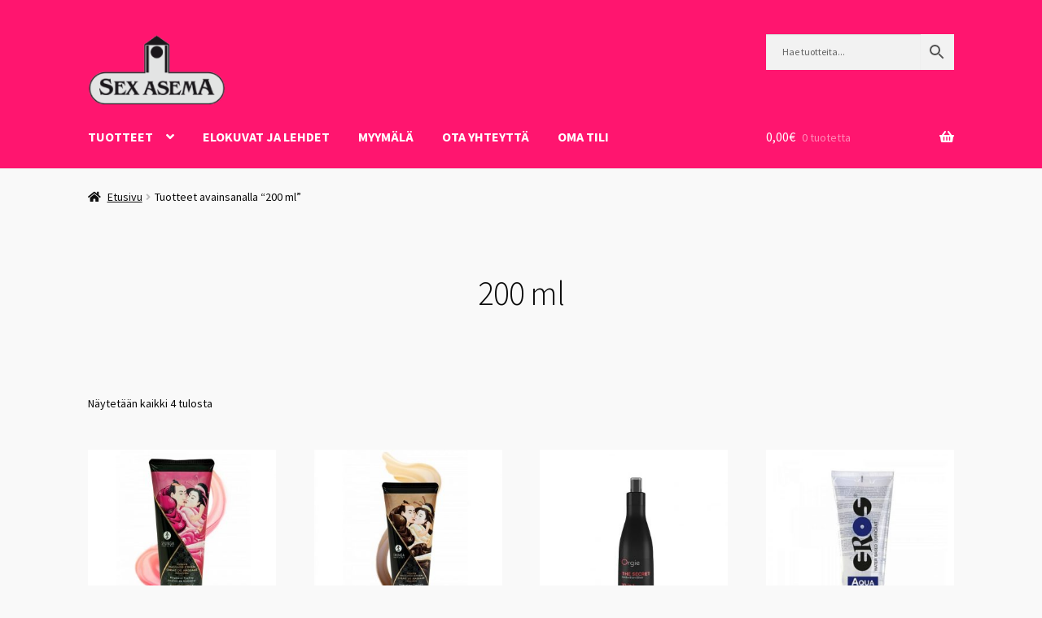

--- FILE ---
content_type: text/html; charset=UTF-8
request_url: https://www.sexasema.fi/tuote-avainsana/200-ml/
body_size: 36336
content:
<!doctype html>
<html dir="ltr" lang="fi" prefix="og: https://ogp.me/ns#">
<head>
<meta charset="UTF-8">
<meta name="viewport" content="width=device-width, initial-scale=1, maximum-scale=2.0">
<link rel="profile" href="http://gmpg.org/xfn/11">
<link rel="pingback" href="https://www.sexasema.fi/xmlrpc.php">

<title>200 ml | Sex Asema</title>

		<!-- All in One SEO 4.9.3 - aioseo.com -->
	<meta name="robots" content="max-image-preview:large" />
	<meta name="google-site-verification" content="x52aBYZ9S2apoIg6JFJPyzoueqqfqoV9mtR754v8U5o" />
	<link rel="canonical" href="https://www.sexasema.fi/tuote-avainsana/200-ml/" />
	<meta name="generator" content="All in One SEO (AIOSEO) 4.9.3" />
		<script type="application/ld+json" class="aioseo-schema">
			{"@context":"https:\/\/schema.org","@graph":[{"@type":"BreadcrumbList","@id":"https:\/\/www.sexasema.fi\/tuote-avainsana\/200-ml\/#breadcrumblist","itemListElement":[{"@type":"ListItem","@id":"https:\/\/www.sexasema.fi#listItem","position":1,"name":"Home","item":"https:\/\/www.sexasema.fi","nextItem":{"@type":"ListItem","@id":"https:\/\/www.sexasema.fi\/https-www-sexasema-fi-kauppa\/#listItem","name":"Kauppa"}},{"@type":"ListItem","@id":"https:\/\/www.sexasema.fi\/https-www-sexasema-fi-kauppa\/#listItem","position":2,"name":"Kauppa","item":"https:\/\/www.sexasema.fi\/https-www-sexasema-fi-kauppa\/","nextItem":{"@type":"ListItem","@id":"https:\/\/www.sexasema.fi\/tuote-avainsana\/200-ml\/#listItem","name":"200 ml"},"previousItem":{"@type":"ListItem","@id":"https:\/\/www.sexasema.fi#listItem","name":"Home"}},{"@type":"ListItem","@id":"https:\/\/www.sexasema.fi\/tuote-avainsana\/200-ml\/#listItem","position":3,"name":"200 ml","previousItem":{"@type":"ListItem","@id":"https:\/\/www.sexasema.fi\/https-www-sexasema-fi-kauppa\/#listItem","name":"Kauppa"}}]},{"@type":"CollectionPage","@id":"https:\/\/www.sexasema.fi\/tuote-avainsana\/200-ml\/#collectionpage","url":"https:\/\/www.sexasema.fi\/tuote-avainsana\/200-ml\/","name":"200 ml | Sex Asema","inLanguage":"fi","isPartOf":{"@id":"https:\/\/www.sexasema.fi\/#website"},"breadcrumb":{"@id":"https:\/\/www.sexasema.fi\/tuote-avainsana\/200-ml\/#breadcrumblist"}},{"@type":"Organization","@id":"https:\/\/www.sexasema.fi\/#organization","name":"Sex Asema Oy","description":"El\u00e4m\u00e4\u00e4 ja Erotiikkaa jo vuodesta 1997","url":"https:\/\/www.sexasema.fi\/","telephone":"+35837818701","logo":{"@type":"ImageObject","url":"https:\/\/www.sexasema.fi\/wp-content\/uploads\/2021\/03\/logo-1.jpg","@id":"https:\/\/www.sexasema.fi\/tuote-avainsana\/200-ml\/#organizationLogo","width":367,"height":380},"image":{"@id":"https:\/\/www.sexasema.fi\/tuote-avainsana\/200-ml\/#organizationLogo"},"sameAs":["https:\/\/www.facebook.com\/SexAsema"]},{"@type":"WebSite","@id":"https:\/\/www.sexasema.fi\/#website","url":"https:\/\/www.sexasema.fi\/","name":"Sex Asema","alternateName":"sexasema","description":"El\u00e4m\u00e4\u00e4 ja Erotiikkaa jo vuodesta 1997","inLanguage":"fi","publisher":{"@id":"https:\/\/www.sexasema.fi\/#organization"}}]}
		</script>
		<!-- All in One SEO -->

<link rel='dns-prefetch' href='//maxcdn.bootstrapcdn.com' />
<link rel='dns-prefetch' href='//stackpath.bootstrapcdn.com' />
<link rel='dns-prefetch' href='//fonts.googleapis.com' />
<link rel="alternate" type="application/rss+xml" title=" Sex Asema  &raquo; syöte" href="https://www.sexasema.fi/feed/" />
<link rel="alternate" type="application/rss+xml" title=" Sex Asema  &raquo; kommenttien syöte" href="https://www.sexasema.fi/comments/feed/" />
<link rel="alternate" type="application/rss+xml" title="Syöte:  Sex Asema  &raquo; 200 ml Avainsana" href="https://www.sexasema.fi/tuote-avainsana/200-ml/feed/" />
		<!-- This site uses the Google Analytics by MonsterInsights plugin v9.11.1 - Using Analytics tracking - https://www.monsterinsights.com/ -->
							<script src="//www.googletagmanager.com/gtag/js?id=G-T0B9L6R8SX"  data-cfasync="false" data-wpfc-render="false" async></script>
			<script data-cfasync="false" data-wpfc-render="false">
				var mi_version = '9.11.1';
				var mi_track_user = true;
				var mi_no_track_reason = '';
								var MonsterInsightsDefaultLocations = {"page_location":"https:\/\/www.sexasema.fi\/tuote-avainsana\/200-ml\/"};
								if ( typeof MonsterInsightsPrivacyGuardFilter === 'function' ) {
					var MonsterInsightsLocations = (typeof MonsterInsightsExcludeQuery === 'object') ? MonsterInsightsPrivacyGuardFilter( MonsterInsightsExcludeQuery ) : MonsterInsightsPrivacyGuardFilter( MonsterInsightsDefaultLocations );
				} else {
					var MonsterInsightsLocations = (typeof MonsterInsightsExcludeQuery === 'object') ? MonsterInsightsExcludeQuery : MonsterInsightsDefaultLocations;
				}

								var disableStrs = [
										'ga-disable-G-T0B9L6R8SX',
									];

				/* Function to detect opted out users */
				function __gtagTrackerIsOptedOut() {
					for (var index = 0; index < disableStrs.length; index++) {
						if (document.cookie.indexOf(disableStrs[index] + '=true') > -1) {
							return true;
						}
					}

					return false;
				}

				/* Disable tracking if the opt-out cookie exists. */
				if (__gtagTrackerIsOptedOut()) {
					for (var index = 0; index < disableStrs.length; index++) {
						window[disableStrs[index]] = true;
					}
				}

				/* Opt-out function */
				function __gtagTrackerOptout() {
					for (var index = 0; index < disableStrs.length; index++) {
						document.cookie = disableStrs[index] + '=true; expires=Thu, 31 Dec 2099 23:59:59 UTC; path=/';
						window[disableStrs[index]] = true;
					}
				}

				if ('undefined' === typeof gaOptout) {
					function gaOptout() {
						__gtagTrackerOptout();
					}
				}
								window.dataLayer = window.dataLayer || [];

				window.MonsterInsightsDualTracker = {
					helpers: {},
					trackers: {},
				};
				if (mi_track_user) {
					function __gtagDataLayer() {
						dataLayer.push(arguments);
					}

					function __gtagTracker(type, name, parameters) {
						if (!parameters) {
							parameters = {};
						}

						if (parameters.send_to) {
							__gtagDataLayer.apply(null, arguments);
							return;
						}

						if (type === 'event') {
														parameters.send_to = monsterinsights_frontend.v4_id;
							var hookName = name;
							if (typeof parameters['event_category'] !== 'undefined') {
								hookName = parameters['event_category'] + ':' + name;
							}

							if (typeof MonsterInsightsDualTracker.trackers[hookName] !== 'undefined') {
								MonsterInsightsDualTracker.trackers[hookName](parameters);
							} else {
								__gtagDataLayer('event', name, parameters);
							}
							
						} else {
							__gtagDataLayer.apply(null, arguments);
						}
					}

					__gtagTracker('js', new Date());
					__gtagTracker('set', {
						'developer_id.dZGIzZG': true,
											});
					if ( MonsterInsightsLocations.page_location ) {
						__gtagTracker('set', MonsterInsightsLocations);
					}
										__gtagTracker('config', 'G-T0B9L6R8SX', {"forceSSL":"true","link_attribution":"true"} );
										window.gtag = __gtagTracker;										(function () {
						/* https://developers.google.com/analytics/devguides/collection/analyticsjs/ */
						/* ga and __gaTracker compatibility shim. */
						var noopfn = function () {
							return null;
						};
						var newtracker = function () {
							return new Tracker();
						};
						var Tracker = function () {
							return null;
						};
						var p = Tracker.prototype;
						p.get = noopfn;
						p.set = noopfn;
						p.send = function () {
							var args = Array.prototype.slice.call(arguments);
							args.unshift('send');
							__gaTracker.apply(null, args);
						};
						var __gaTracker = function () {
							var len = arguments.length;
							if (len === 0) {
								return;
							}
							var f = arguments[len - 1];
							if (typeof f !== 'object' || f === null || typeof f.hitCallback !== 'function') {
								if ('send' === arguments[0]) {
									var hitConverted, hitObject = false, action;
									if ('event' === arguments[1]) {
										if ('undefined' !== typeof arguments[3]) {
											hitObject = {
												'eventAction': arguments[3],
												'eventCategory': arguments[2],
												'eventLabel': arguments[4],
												'value': arguments[5] ? arguments[5] : 1,
											}
										}
									}
									if ('pageview' === arguments[1]) {
										if ('undefined' !== typeof arguments[2]) {
											hitObject = {
												'eventAction': 'page_view',
												'page_path': arguments[2],
											}
										}
									}
									if (typeof arguments[2] === 'object') {
										hitObject = arguments[2];
									}
									if (typeof arguments[5] === 'object') {
										Object.assign(hitObject, arguments[5]);
									}
									if ('undefined' !== typeof arguments[1].hitType) {
										hitObject = arguments[1];
										if ('pageview' === hitObject.hitType) {
											hitObject.eventAction = 'page_view';
										}
									}
									if (hitObject) {
										action = 'timing' === arguments[1].hitType ? 'timing_complete' : hitObject.eventAction;
										hitConverted = mapArgs(hitObject);
										__gtagTracker('event', action, hitConverted);
									}
								}
								return;
							}

							function mapArgs(args) {
								var arg, hit = {};
								var gaMap = {
									'eventCategory': 'event_category',
									'eventAction': 'event_action',
									'eventLabel': 'event_label',
									'eventValue': 'event_value',
									'nonInteraction': 'non_interaction',
									'timingCategory': 'event_category',
									'timingVar': 'name',
									'timingValue': 'value',
									'timingLabel': 'event_label',
									'page': 'page_path',
									'location': 'page_location',
									'title': 'page_title',
									'referrer' : 'page_referrer',
								};
								for (arg in args) {
																		if (!(!args.hasOwnProperty(arg) || !gaMap.hasOwnProperty(arg))) {
										hit[gaMap[arg]] = args[arg];
									} else {
										hit[arg] = args[arg];
									}
								}
								return hit;
							}

							try {
								f.hitCallback();
							} catch (ex) {
							}
						};
						__gaTracker.create = newtracker;
						__gaTracker.getByName = newtracker;
						__gaTracker.getAll = function () {
							return [];
						};
						__gaTracker.remove = noopfn;
						__gaTracker.loaded = true;
						window['__gaTracker'] = __gaTracker;
					})();
									} else {
										console.log("");
					(function () {
						function __gtagTracker() {
							return null;
						}

						window['__gtagTracker'] = __gtagTracker;
						window['gtag'] = __gtagTracker;
					})();
									}
			</script>
							<!-- / Google Analytics by MonsterInsights -->
		<style id='wp-img-auto-sizes-contain-inline-css'>
img:is([sizes=auto i],[sizes^="auto," i]){contain-intrinsic-size:3000px 1500px}
/*# sourceURL=wp-img-auto-sizes-contain-inline-css */
</style>
<link rel='stylesheet' id='hfe-widgets-style-css' href='https://www.sexasema.fi/wp-content/plugins/header-footer-elementor/inc/widgets-css/frontend.css?ver=2.8.1' media='all' />
<link rel='stylesheet' id='hfe-woo-product-grid-css' href='https://www.sexasema.fi/wp-content/plugins/header-footer-elementor/inc/widgets-css/woo-products.css?ver=2.8.1' media='all' />
<style id='wp-emoji-styles-inline-css'>

	img.wp-smiley, img.emoji {
		display: inline !important;
		border: none !important;
		box-shadow: none !important;
		height: 1em !important;
		width: 1em !important;
		margin: 0 0.07em !important;
		vertical-align: -0.1em !important;
		background: none !important;
		padding: 0 !important;
	}
/*# sourceURL=wp-emoji-styles-inline-css */
</style>
<link rel='stylesheet' id='wp-block-library-css' href='https://www.sexasema.fi/wp-includes/css/dist/block-library/style.min.css?ver=6.9' media='all' />
<style id='wp-block-library-theme-inline-css'>
.wp-block-audio :where(figcaption){color:#555;font-size:13px;text-align:center}.is-dark-theme .wp-block-audio :where(figcaption){color:#ffffffa6}.wp-block-audio{margin:0 0 1em}.wp-block-code{border:1px solid #ccc;border-radius:4px;font-family:Menlo,Consolas,monaco,monospace;padding:.8em 1em}.wp-block-embed :where(figcaption){color:#555;font-size:13px;text-align:center}.is-dark-theme .wp-block-embed :where(figcaption){color:#ffffffa6}.wp-block-embed{margin:0 0 1em}.blocks-gallery-caption{color:#555;font-size:13px;text-align:center}.is-dark-theme .blocks-gallery-caption{color:#ffffffa6}:root :where(.wp-block-image figcaption){color:#555;font-size:13px;text-align:center}.is-dark-theme :root :where(.wp-block-image figcaption){color:#ffffffa6}.wp-block-image{margin:0 0 1em}.wp-block-pullquote{border-bottom:4px solid;border-top:4px solid;color:currentColor;margin-bottom:1.75em}.wp-block-pullquote :where(cite),.wp-block-pullquote :where(footer),.wp-block-pullquote__citation{color:currentColor;font-size:.8125em;font-style:normal;text-transform:uppercase}.wp-block-quote{border-left:.25em solid;margin:0 0 1.75em;padding-left:1em}.wp-block-quote cite,.wp-block-quote footer{color:currentColor;font-size:.8125em;font-style:normal;position:relative}.wp-block-quote:where(.has-text-align-right){border-left:none;border-right:.25em solid;padding-left:0;padding-right:1em}.wp-block-quote:where(.has-text-align-center){border:none;padding-left:0}.wp-block-quote.is-large,.wp-block-quote.is-style-large,.wp-block-quote:where(.is-style-plain){border:none}.wp-block-search .wp-block-search__label{font-weight:700}.wp-block-search__button{border:1px solid #ccc;padding:.375em .625em}:where(.wp-block-group.has-background){padding:1.25em 2.375em}.wp-block-separator.has-css-opacity{opacity:.4}.wp-block-separator{border:none;border-bottom:2px solid;margin-left:auto;margin-right:auto}.wp-block-separator.has-alpha-channel-opacity{opacity:1}.wp-block-separator:not(.is-style-wide):not(.is-style-dots){width:100px}.wp-block-separator.has-background:not(.is-style-dots){border-bottom:none;height:1px}.wp-block-separator.has-background:not(.is-style-wide):not(.is-style-dots){height:2px}.wp-block-table{margin:0 0 1em}.wp-block-table td,.wp-block-table th{word-break:normal}.wp-block-table :where(figcaption){color:#555;font-size:13px;text-align:center}.is-dark-theme .wp-block-table :where(figcaption){color:#ffffffa6}.wp-block-video :where(figcaption){color:#555;font-size:13px;text-align:center}.is-dark-theme .wp-block-video :where(figcaption){color:#ffffffa6}.wp-block-video{margin:0 0 1em}:root :where(.wp-block-template-part.has-background){margin-bottom:0;margin-top:0;padding:1.25em 2.375em}
/*# sourceURL=/wp-includes/css/dist/block-library/theme.min.css */
</style>
<style id='classic-theme-styles-inline-css'>
/*! This file is auto-generated */
.wp-block-button__link{color:#fff;background-color:#32373c;border-radius:9999px;box-shadow:none;text-decoration:none;padding:calc(.667em + 2px) calc(1.333em + 2px);font-size:1.125em}.wp-block-file__button{background:#32373c;color:#fff;text-decoration:none}
/*# sourceURL=/wp-includes/css/classic-themes.min.css */
</style>
<link rel='stylesheet' id='aioseo/css/src/vue/standalone/blocks/table-of-contents/global.scss-css' href='https://www.sexasema.fi/wp-content/plugins/all-in-one-seo-pack/dist/Lite/assets/css/table-of-contents/global.e90f6d47.css?ver=4.9.3' media='all' />
<link rel='stylesheet' id='yith-wcan-shortcodes-css' href='https://www.sexasema.fi/wp-content/plugins/yith-woocommerce-ajax-navigation/assets/css/shortcodes.css?ver=5.16.0' media='all' />
<style id='yith-wcan-shortcodes-inline-css'>
:root{
	--yith-wcan-filters_colors_titles: #434343;
	--yith-wcan-filters_colors_background: #FFFFFF;
	--yith-wcan-filters_colors_accent: #A7144C;
	--yith-wcan-filters_colors_accent_r: 167;
	--yith-wcan-filters_colors_accent_g: 20;
	--yith-wcan-filters_colors_accent_b: 76;
	--yith-wcan-color_swatches_border_radius: 100%;
	--yith-wcan-color_swatches_size: 30px;
	--yith-wcan-labels_style_background: #FFFFFF;
	--yith-wcan-labels_style_background_hover: #A7144C;
	--yith-wcan-labels_style_background_active: #A7144C;
	--yith-wcan-labels_style_text: #434343;
	--yith-wcan-labels_style_text_hover: #FFFFFF;
	--yith-wcan-labels_style_text_active: #FFFFFF;
	--yith-wcan-anchors_style_text: #434343;
	--yith-wcan-anchors_style_text_hover: #A7144C;
	--yith-wcan-anchors_style_text_active: #A7144C;
}
/*# sourceURL=yith-wcan-shortcodes-inline-css */
</style>
<link rel='stylesheet' id='pwgc-wc-blocks-style-css' href='https://www.sexasema.fi/wp-content/plugins/pw-woocommerce-gift-cards/assets/css/blocks.css?ver=2.29' media='all' />
<link rel='stylesheet' id='storefront-gutenberg-blocks-css' href='https://www.sexasema.fi/wp-content/themes/storefront/assets/css/base/gutenberg-blocks.css?ver=4.6.2' media='all' />
<style id='storefront-gutenberg-blocks-inline-css'>

				.wp-block-button__link:not(.has-text-color) {
					color: #0a0a0a;
				}

				.wp-block-button__link:not(.has-text-color):hover,
				.wp-block-button__link:not(.has-text-color):focus,
				.wp-block-button__link:not(.has-text-color):active {
					color: #0a0a0a;
				}

				.wp-block-button__link:not(.has-background) {
					background-color: #6dd162;
				}

				.wp-block-button__link:not(.has-background):hover,
				.wp-block-button__link:not(.has-background):focus,
				.wp-block-button__link:not(.has-background):active {
					border-color: #54b849;
					background-color: #54b849;
				}

				.wc-block-grid__products .wc-block-grid__product .wp-block-button__link {
					background-color: #6dd162;
					border-color: #6dd162;
					color: #0a0a0a;
				}

				.wp-block-quote footer,
				.wp-block-quote cite,
				.wp-block-quote__citation {
					color: #0a0a0a;
				}

				.wp-block-pullquote cite,
				.wp-block-pullquote footer,
				.wp-block-pullquote__citation {
					color: #0a0a0a;
				}

				.wp-block-image figcaption {
					color: #0a0a0a;
				}

				.wp-block-separator.is-style-dots::before {
					color: #0a0a0a;
				}

				.wp-block-file a.wp-block-file__button {
					color: #0a0a0a;
					background-color: #6dd162;
					border-color: #6dd162;
				}

				.wp-block-file a.wp-block-file__button:hover,
				.wp-block-file a.wp-block-file__button:focus,
				.wp-block-file a.wp-block-file__button:active {
					color: #0a0a0a;
					background-color: #54b849;
				}

				.wp-block-code,
				.wp-block-preformatted pre {
					color: #0a0a0a;
				}

				.wp-block-table:not( .has-background ):not( .is-style-stripes ) tbody tr:nth-child(2n) td {
					background-color: #f7f7f7;
				}

				.wp-block-cover .wp-block-cover__inner-container h1:not(.has-text-color),
				.wp-block-cover .wp-block-cover__inner-container h2:not(.has-text-color),
				.wp-block-cover .wp-block-cover__inner-container h3:not(.has-text-color),
				.wp-block-cover .wp-block-cover__inner-container h4:not(.has-text-color),
				.wp-block-cover .wp-block-cover__inner-container h5:not(.has-text-color),
				.wp-block-cover .wp-block-cover__inner-container h6:not(.has-text-color) {
					color: #000000;
				}

				div.wc-block-components-price-slider__range-input-progress,
				.rtl .wc-block-components-price-slider__range-input-progress {
					--range-color: #e50295;
				}

				/* Target only IE11 */
				@media all and (-ms-high-contrast: none), (-ms-high-contrast: active) {
					.wc-block-components-price-slider__range-input-progress {
						background: #e50295;
					}
				}

				.wc-block-components-button:not(.is-link) {
					background-color: #2ba509;
					color: #000000;
				}

				.wc-block-components-button:not(.is-link):hover,
				.wc-block-components-button:not(.is-link):focus,
				.wc-block-components-button:not(.is-link):active {
					background-color: #128c00;
					color: #000000;
				}

				.wc-block-components-button:not(.is-link):disabled {
					background-color: #2ba509;
					color: #000000;
				}

				.wc-block-cart__submit-container {
					background-color: #f9f9f9;
				}

				.wc-block-cart__submit-container::before {
					color: rgba(214,214,214,0.5);
				}

				.wc-block-components-order-summary-item__quantity {
					background-color: #f9f9f9;
					border-color: #0a0a0a;
					box-shadow: 0 0 0 2px #f9f9f9;
					color: #0a0a0a;
				}
			
/*# sourceURL=storefront-gutenberg-blocks-inline-css */
</style>
<style id='global-styles-inline-css'>
:root{--wp--preset--aspect-ratio--square: 1;--wp--preset--aspect-ratio--4-3: 4/3;--wp--preset--aspect-ratio--3-4: 3/4;--wp--preset--aspect-ratio--3-2: 3/2;--wp--preset--aspect-ratio--2-3: 2/3;--wp--preset--aspect-ratio--16-9: 16/9;--wp--preset--aspect-ratio--9-16: 9/16;--wp--preset--color--black: #000000;--wp--preset--color--cyan-bluish-gray: #abb8c3;--wp--preset--color--white: #ffffff;--wp--preset--color--pale-pink: #f78da7;--wp--preset--color--vivid-red: #cf2e2e;--wp--preset--color--luminous-vivid-orange: #ff6900;--wp--preset--color--luminous-vivid-amber: #fcb900;--wp--preset--color--light-green-cyan: #7bdcb5;--wp--preset--color--vivid-green-cyan: #00d084;--wp--preset--color--pale-cyan-blue: #8ed1fc;--wp--preset--color--vivid-cyan-blue: #0693e3;--wp--preset--color--vivid-purple: #9b51e0;--wp--preset--gradient--vivid-cyan-blue-to-vivid-purple: linear-gradient(135deg,rgb(6,147,227) 0%,rgb(155,81,224) 100%);--wp--preset--gradient--light-green-cyan-to-vivid-green-cyan: linear-gradient(135deg,rgb(122,220,180) 0%,rgb(0,208,130) 100%);--wp--preset--gradient--luminous-vivid-amber-to-luminous-vivid-orange: linear-gradient(135deg,rgb(252,185,0) 0%,rgb(255,105,0) 100%);--wp--preset--gradient--luminous-vivid-orange-to-vivid-red: linear-gradient(135deg,rgb(255,105,0) 0%,rgb(207,46,46) 100%);--wp--preset--gradient--very-light-gray-to-cyan-bluish-gray: linear-gradient(135deg,rgb(238,238,238) 0%,rgb(169,184,195) 100%);--wp--preset--gradient--cool-to-warm-spectrum: linear-gradient(135deg,rgb(74,234,220) 0%,rgb(151,120,209) 20%,rgb(207,42,186) 40%,rgb(238,44,130) 60%,rgb(251,105,98) 80%,rgb(254,248,76) 100%);--wp--preset--gradient--blush-light-purple: linear-gradient(135deg,rgb(255,206,236) 0%,rgb(152,150,240) 100%);--wp--preset--gradient--blush-bordeaux: linear-gradient(135deg,rgb(254,205,165) 0%,rgb(254,45,45) 50%,rgb(107,0,62) 100%);--wp--preset--gradient--luminous-dusk: linear-gradient(135deg,rgb(255,203,112) 0%,rgb(199,81,192) 50%,rgb(65,88,208) 100%);--wp--preset--gradient--pale-ocean: linear-gradient(135deg,rgb(255,245,203) 0%,rgb(182,227,212) 50%,rgb(51,167,181) 100%);--wp--preset--gradient--electric-grass: linear-gradient(135deg,rgb(202,248,128) 0%,rgb(113,206,126) 100%);--wp--preset--gradient--midnight: linear-gradient(135deg,rgb(2,3,129) 0%,rgb(40,116,252) 100%);--wp--preset--font-size--small: 14px;--wp--preset--font-size--medium: 23px;--wp--preset--font-size--large: 26px;--wp--preset--font-size--x-large: 42px;--wp--preset--font-size--normal: 16px;--wp--preset--font-size--huge: 37px;--wp--preset--spacing--20: 0.44rem;--wp--preset--spacing--30: 0.67rem;--wp--preset--spacing--40: 1rem;--wp--preset--spacing--50: 1.5rem;--wp--preset--spacing--60: 2.25rem;--wp--preset--spacing--70: 3.38rem;--wp--preset--spacing--80: 5.06rem;--wp--preset--shadow--natural: 6px 6px 9px rgba(0, 0, 0, 0.2);--wp--preset--shadow--deep: 12px 12px 50px rgba(0, 0, 0, 0.4);--wp--preset--shadow--sharp: 6px 6px 0px rgba(0, 0, 0, 0.2);--wp--preset--shadow--outlined: 6px 6px 0px -3px rgb(255, 255, 255), 6px 6px rgb(0, 0, 0);--wp--preset--shadow--crisp: 6px 6px 0px rgb(0, 0, 0);}:root :where(.is-layout-flow) > :first-child{margin-block-start: 0;}:root :where(.is-layout-flow) > :last-child{margin-block-end: 0;}:root :where(.is-layout-flow) > *{margin-block-start: 24px;margin-block-end: 0;}:root :where(.is-layout-constrained) > :first-child{margin-block-start: 0;}:root :where(.is-layout-constrained) > :last-child{margin-block-end: 0;}:root :where(.is-layout-constrained) > *{margin-block-start: 24px;margin-block-end: 0;}:root :where(.is-layout-flex){gap: 24px;}:root :where(.is-layout-grid){gap: 24px;}body .is-layout-flex{display: flex;}.is-layout-flex{flex-wrap: wrap;align-items: center;}.is-layout-flex > :is(*, div){margin: 0;}body .is-layout-grid{display: grid;}.is-layout-grid > :is(*, div){margin: 0;}.has-black-color{color: var(--wp--preset--color--black) !important;}.has-cyan-bluish-gray-color{color: var(--wp--preset--color--cyan-bluish-gray) !important;}.has-white-color{color: var(--wp--preset--color--white) !important;}.has-pale-pink-color{color: var(--wp--preset--color--pale-pink) !important;}.has-vivid-red-color{color: var(--wp--preset--color--vivid-red) !important;}.has-luminous-vivid-orange-color{color: var(--wp--preset--color--luminous-vivid-orange) !important;}.has-luminous-vivid-amber-color{color: var(--wp--preset--color--luminous-vivid-amber) !important;}.has-light-green-cyan-color{color: var(--wp--preset--color--light-green-cyan) !important;}.has-vivid-green-cyan-color{color: var(--wp--preset--color--vivid-green-cyan) !important;}.has-pale-cyan-blue-color{color: var(--wp--preset--color--pale-cyan-blue) !important;}.has-vivid-cyan-blue-color{color: var(--wp--preset--color--vivid-cyan-blue) !important;}.has-vivid-purple-color{color: var(--wp--preset--color--vivid-purple) !important;}.has-black-background-color{background-color: var(--wp--preset--color--black) !important;}.has-cyan-bluish-gray-background-color{background-color: var(--wp--preset--color--cyan-bluish-gray) !important;}.has-white-background-color{background-color: var(--wp--preset--color--white) !important;}.has-pale-pink-background-color{background-color: var(--wp--preset--color--pale-pink) !important;}.has-vivid-red-background-color{background-color: var(--wp--preset--color--vivid-red) !important;}.has-luminous-vivid-orange-background-color{background-color: var(--wp--preset--color--luminous-vivid-orange) !important;}.has-luminous-vivid-amber-background-color{background-color: var(--wp--preset--color--luminous-vivid-amber) !important;}.has-light-green-cyan-background-color{background-color: var(--wp--preset--color--light-green-cyan) !important;}.has-vivid-green-cyan-background-color{background-color: var(--wp--preset--color--vivid-green-cyan) !important;}.has-pale-cyan-blue-background-color{background-color: var(--wp--preset--color--pale-cyan-blue) !important;}.has-vivid-cyan-blue-background-color{background-color: var(--wp--preset--color--vivid-cyan-blue) !important;}.has-vivid-purple-background-color{background-color: var(--wp--preset--color--vivid-purple) !important;}.has-black-border-color{border-color: var(--wp--preset--color--black) !important;}.has-cyan-bluish-gray-border-color{border-color: var(--wp--preset--color--cyan-bluish-gray) !important;}.has-white-border-color{border-color: var(--wp--preset--color--white) !important;}.has-pale-pink-border-color{border-color: var(--wp--preset--color--pale-pink) !important;}.has-vivid-red-border-color{border-color: var(--wp--preset--color--vivid-red) !important;}.has-luminous-vivid-orange-border-color{border-color: var(--wp--preset--color--luminous-vivid-orange) !important;}.has-luminous-vivid-amber-border-color{border-color: var(--wp--preset--color--luminous-vivid-amber) !important;}.has-light-green-cyan-border-color{border-color: var(--wp--preset--color--light-green-cyan) !important;}.has-vivid-green-cyan-border-color{border-color: var(--wp--preset--color--vivid-green-cyan) !important;}.has-pale-cyan-blue-border-color{border-color: var(--wp--preset--color--pale-cyan-blue) !important;}.has-vivid-cyan-blue-border-color{border-color: var(--wp--preset--color--vivid-cyan-blue) !important;}.has-vivid-purple-border-color{border-color: var(--wp--preset--color--vivid-purple) !important;}.has-vivid-cyan-blue-to-vivid-purple-gradient-background{background: var(--wp--preset--gradient--vivid-cyan-blue-to-vivid-purple) !important;}.has-light-green-cyan-to-vivid-green-cyan-gradient-background{background: var(--wp--preset--gradient--light-green-cyan-to-vivid-green-cyan) !important;}.has-luminous-vivid-amber-to-luminous-vivid-orange-gradient-background{background: var(--wp--preset--gradient--luminous-vivid-amber-to-luminous-vivid-orange) !important;}.has-luminous-vivid-orange-to-vivid-red-gradient-background{background: var(--wp--preset--gradient--luminous-vivid-orange-to-vivid-red) !important;}.has-very-light-gray-to-cyan-bluish-gray-gradient-background{background: var(--wp--preset--gradient--very-light-gray-to-cyan-bluish-gray) !important;}.has-cool-to-warm-spectrum-gradient-background{background: var(--wp--preset--gradient--cool-to-warm-spectrum) !important;}.has-blush-light-purple-gradient-background{background: var(--wp--preset--gradient--blush-light-purple) !important;}.has-blush-bordeaux-gradient-background{background: var(--wp--preset--gradient--blush-bordeaux) !important;}.has-luminous-dusk-gradient-background{background: var(--wp--preset--gradient--luminous-dusk) !important;}.has-pale-ocean-gradient-background{background: var(--wp--preset--gradient--pale-ocean) !important;}.has-electric-grass-gradient-background{background: var(--wp--preset--gradient--electric-grass) !important;}.has-midnight-gradient-background{background: var(--wp--preset--gradient--midnight) !important;}.has-small-font-size{font-size: var(--wp--preset--font-size--small) !important;}.has-medium-font-size{font-size: var(--wp--preset--font-size--medium) !important;}.has-large-font-size{font-size: var(--wp--preset--font-size--large) !important;}.has-x-large-font-size{font-size: var(--wp--preset--font-size--x-large) !important;}
:root :where(.wp-block-pullquote){font-size: 1.5em;line-height: 1.6;}
/*# sourceURL=global-styles-inline-css */
</style>
<link rel='stylesheet' id='dashicons-css' href='https://www.sexasema.fi/wp-includes/css/dashicons.min.css?ver=6.9' media='all' />
<style id='dashicons-inline-css'>
[data-font="Dashicons"]:before {font-family: 'Dashicons' !important;content: attr(data-icon) !important;speak: none !important;font-weight: normal !important;font-variant: normal !important;text-transform: none !important;line-height: 1 !important;font-style: normal !important;-webkit-font-smoothing: antialiased !important;-moz-osx-font-smoothing: grayscale !important;}
/*# sourceURL=dashicons-inline-css */
</style>
<link rel='stylesheet' id='admin-bar-css' href='https://www.sexasema.fi/wp-includes/css/admin-bar.min.css?ver=6.9' media='all' />
<style id='admin-bar-inline-css'>

    /* Hide CanvasJS credits for P404 charts specifically */
    #p404RedirectChart .canvasjs-chart-credit {
        display: none !important;
    }
    
    #p404RedirectChart canvas {
        border-radius: 6px;
    }

    .p404-redirect-adminbar-weekly-title {
        font-weight: bold;
        font-size: 14px;
        color: #fff;
        margin-bottom: 6px;
    }

    #wpadminbar #wp-admin-bar-p404_free_top_button .ab-icon:before {
        content: "\f103";
        color: #dc3545;
        top: 3px;
    }
    
    #wp-admin-bar-p404_free_top_button .ab-item {
        min-width: 80px !important;
        padding: 0px !important;
    }
    
    /* Ensure proper positioning and z-index for P404 dropdown */
    .p404-redirect-adminbar-dropdown-wrap { 
        min-width: 0; 
        padding: 0;
        position: static !important;
    }
    
    #wpadminbar #wp-admin-bar-p404_free_top_button_dropdown {
        position: static !important;
    }
    
    #wpadminbar #wp-admin-bar-p404_free_top_button_dropdown .ab-item {
        padding: 0 !important;
        margin: 0 !important;
    }
    
    .p404-redirect-dropdown-container {
        min-width: 340px;
        padding: 18px 18px 12px 18px;
        background: #23282d !important;
        color: #fff;
        border-radius: 12px;
        box-shadow: 0 8px 32px rgba(0,0,0,0.25);
        margin-top: 10px;
        position: relative !important;
        z-index: 999999 !important;
        display: block !important;
        border: 1px solid #444;
    }
    
    /* Ensure P404 dropdown appears on hover */
    #wpadminbar #wp-admin-bar-p404_free_top_button .p404-redirect-dropdown-container { 
        display: none !important;
    }
    
    #wpadminbar #wp-admin-bar-p404_free_top_button:hover .p404-redirect-dropdown-container { 
        display: block !important;
    }
    
    #wpadminbar #wp-admin-bar-p404_free_top_button:hover #wp-admin-bar-p404_free_top_button_dropdown .p404-redirect-dropdown-container {
        display: block !important;
    }
    
    .p404-redirect-card {
        background: #2c3338;
        border-radius: 8px;
        padding: 18px 18px 12px 18px;
        box-shadow: 0 2px 8px rgba(0,0,0,0.07);
        display: flex;
        flex-direction: column;
        align-items: flex-start;
        border: 1px solid #444;
    }
    
    .p404-redirect-btn {
        display: inline-block;
        background: #dc3545;
        color: #fff !important;
        font-weight: bold;
        padding: 5px 22px;
        border-radius: 8px;
        text-decoration: none;
        font-size: 17px;
        transition: background 0.2s, box-shadow 0.2s;
        margin-top: 8px;
        box-shadow: 0 2px 8px rgba(220,53,69,0.15);
        text-align: center;
        line-height: 1.6;
    }
    
    .p404-redirect-btn:hover {
        background: #c82333;
        color: #fff !important;
        box-shadow: 0 4px 16px rgba(220,53,69,0.25);
    }
    
    /* Prevent conflicts with other admin bar dropdowns */
    #wpadminbar .ab-top-menu > li:hover > .ab-item,
    #wpadminbar .ab-top-menu > li.hover > .ab-item {
        z-index: auto;
    }
    
    #wpadminbar #wp-admin-bar-p404_free_top_button:hover > .ab-item {
        z-index: 999998 !important;
    }
    
/*# sourceURL=admin-bar-inline-css */
</style>
<link rel='stylesheet' id='contact-form-7-css' href='https://www.sexasema.fi/wp-content/plugins/contact-form-7/includes/css/styles.css?ver=6.1.4' media='all' />
<link rel='stylesheet' id='wc-paytrail-css-css' href='https://www.sexasema.fi/wp-content/plugins/wc-paytrail/assets/css/wc-paytrail.css?ver=2.7.0' media='all' />
<style id='woocommerce-inline-inline-css'>
.woocommerce form .form-row .required { visibility: visible; }
/*# sourceURL=woocommerce-inline-inline-css */
</style>
<link rel='stylesheet' id='aws-style-css' href='https://www.sexasema.fi/wp-content/plugins/advanced-woo-search/assets/css/common.min.css?ver=3.51' media='all' />
<link rel='stylesheet' id='hfe-style-css' href='https://www.sexasema.fi/wp-content/plugins/header-footer-elementor/assets/css/header-footer-elementor.css?ver=2.8.1' media='all' />
<link rel='stylesheet' id='elementor-icons-css' href='https://www.sexasema.fi/wp-content/plugins/elementor/assets/lib/eicons/css/elementor-icons.min.css?ver=5.45.0' media='all' />
<link rel='stylesheet' id='elementor-frontend-css' href='https://www.sexasema.fi/wp-content/plugins/elementor/assets/css/frontend.min.css?ver=3.34.1' media='all' />
<link rel='stylesheet' id='elementor-post-9935-css' href='https://www.sexasema.fi/wp-content/uploads/elementor/css/post-9935.css?ver=1768825479' media='all' />
<link rel='stylesheet' id='parent-style-css' href='https://www.sexasema.fi/wp-content/themes/storefront/style.css?ver=6.9' media='all' />
<link rel='stylesheet' id='bootstrap-css' href='https://stackpath.bootstrapcdn.com/bootstrap/4.3.1/css/bootstrap.min.css?ver=6.9' media='all' />
<link rel='stylesheet' id='storefront-style-css' href='https://www.sexasema.fi/wp-content/themes/storefront/style.css?ver=4.6.2' media='all' />
<style id='storefront-style-inline-css'>

			.main-navigation ul li a,
			.site-title a,
			ul.menu li a,
			.site-branding h1 a,
			button.menu-toggle,
			button.menu-toggle:hover,
			.handheld-navigation .dropdown-toggle {
				color: #333333;
			}

			button.menu-toggle,
			button.menu-toggle:hover {
				border-color: #333333;
			}

			.main-navigation ul li a:hover,
			.main-navigation ul li:hover > a,
			.site-title a:hover,
			.site-header ul.menu li.current-menu-item > a {
				color: #747474;
			}

			table:not( .has-background ) th {
				background-color: #f2f2f2;
			}

			table:not( .has-background ) tbody td {
				background-color: #f7f7f7;
			}

			table:not( .has-background ) tbody tr:nth-child(2n) td,
			fieldset,
			fieldset legend {
				background-color: #f5f5f5;
			}

			.site-header,
			.secondary-navigation ul ul,
			.main-navigation ul.menu > li.menu-item-has-children:after,
			.secondary-navigation ul.menu ul,
			.storefront-handheld-footer-bar,
			.storefront-handheld-footer-bar ul li > a,
			.storefront-handheld-footer-bar ul li.search .site-search,
			button.menu-toggle,
			button.menu-toggle:hover {
				background-color: #ffffff;
			}

			p.site-description,
			.site-header,
			.storefront-handheld-footer-bar {
				color: #000000;
			}

			button.menu-toggle:after,
			button.menu-toggle:before,
			button.menu-toggle span:before {
				background-color: #333333;
			}

			h1, h2, h3, h4, h5, h6, .wc-block-grid__product-title {
				color: #0a0a0a;
			}

			.widget h1 {
				border-bottom-color: #0a0a0a;
			}

			body,
			.secondary-navigation a {
				color: #0a0a0a;
			}

			.widget-area .widget a,
			.hentry .entry-header .posted-on a,
			.hentry .entry-header .post-author a,
			.hentry .entry-header .post-comments a,
			.hentry .entry-header .byline a {
				color: #0f0f0f;
			}

			a {
				color: #e50295;
			}

			a:focus,
			button:focus,
			.button.alt:focus,
			input:focus,
			textarea:focus,
			input[type="button"]:focus,
			input[type="reset"]:focus,
			input[type="submit"]:focus,
			input[type="email"]:focus,
			input[type="tel"]:focus,
			input[type="url"]:focus,
			input[type="password"]:focus,
			input[type="search"]:focus {
				outline-color: #e50295;
			}

			button, input[type="button"], input[type="reset"], input[type="submit"], .button, .widget a.button {
				background-color: #6dd162;
				border-color: #6dd162;
				color: #0a0a0a;
			}

			button:hover, input[type="button"]:hover, input[type="reset"]:hover, input[type="submit"]:hover, .button:hover, .widget a.button:hover {
				background-color: #54b849;
				border-color: #54b849;
				color: #0a0a0a;
			}

			button.alt, input[type="button"].alt, input[type="reset"].alt, input[type="submit"].alt, .button.alt, .widget-area .widget a.button.alt {
				background-color: #2ba509;
				border-color: #2ba509;
				color: #000000;
			}

			button.alt:hover, input[type="button"].alt:hover, input[type="reset"].alt:hover, input[type="submit"].alt:hover, .button.alt:hover, .widget-area .widget a.button.alt:hover {
				background-color: #128c00;
				border-color: #128c00;
				color: #000000;
			}

			.pagination .page-numbers li .page-numbers.current {
				background-color: #e0e0e0;
				color: #000000;
			}

			#comments .comment-list .comment-content .comment-text {
				background-color: #f2f2f2;
			}

			.site-footer {
				background-color: #f0f0f0;
				color: #6d6d6d;
			}

			.site-footer a:not(.button):not(.components-button) {
				color: #ffffff;
			}

			.site-footer .storefront-handheld-footer-bar a:not(.button):not(.components-button) {
				color: #333333;
			}

			.site-footer h1, .site-footer h2, .site-footer h3, .site-footer h4, .site-footer h5, .site-footer h6, .site-footer .widget .widget-title, .site-footer .widget .widgettitle {
				color: #333333;
			}

			.page-template-template-homepage.has-post-thumbnail .type-page.has-post-thumbnail .entry-title {
				color: #000000;
			}

			.page-template-template-homepage.has-post-thumbnail .type-page.has-post-thumbnail .entry-content {
				color: #000000;
			}

			@media screen and ( min-width: 768px ) {
				.secondary-navigation ul.menu a:hover {
					color: #191919;
				}

				.secondary-navigation ul.menu a {
					color: #000000;
				}

				.main-navigation ul.menu ul.sub-menu,
				.main-navigation ul.nav-menu ul.children {
					background-color: #f0f0f0;
				}

				.site-header {
					border-bottom-color: #f0f0f0;
				}
			}
/*# sourceURL=storefront-style-inline-css */
</style>
<link rel='stylesheet' id='storefront-icons-css' href='https://www.sexasema.fi/wp-content/themes/storefront/assets/css/base/icons.css?ver=4.6.2' media='all' />
<link rel='stylesheet' id='storefront-fonts-css' href='https://fonts.googleapis.com/css?family=Source+Sans+Pro%3A400%2C300%2C300italic%2C400italic%2C600%2C700%2C900&#038;subset=latin%2Clatin-ext&#038;ver=4.6.2' media='all' />
<link rel='stylesheet' id='storefront-jetpack-widgets-css' href='https://www.sexasema.fi/wp-content/themes/storefront/assets/css/jetpack/widgets.css?ver=4.6.2' media='all' />
<link rel='stylesheet' id='hfe-elementor-icons-css' href='https://www.sexasema.fi/wp-content/plugins/elementor/assets/lib/eicons/css/elementor-icons.min.css?ver=5.34.0' media='all' />
<link rel='stylesheet' id='hfe-icons-list-css' href='https://www.sexasema.fi/wp-content/plugins/elementor/assets/css/widget-icon-list.min.css?ver=3.24.3' media='all' />
<link rel='stylesheet' id='hfe-social-icons-css' href='https://www.sexasema.fi/wp-content/plugins/elementor/assets/css/widget-social-icons.min.css?ver=3.24.0' media='all' />
<link rel='stylesheet' id='hfe-social-share-icons-brands-css' href='https://www.sexasema.fi/wp-content/plugins/elementor/assets/lib/font-awesome/css/brands.css?ver=5.15.3' media='all' />
<link rel='stylesheet' id='hfe-social-share-icons-fontawesome-css' href='https://www.sexasema.fi/wp-content/plugins/elementor/assets/lib/font-awesome/css/fontawesome.css?ver=5.15.3' media='all' />
<link rel='stylesheet' id='hfe-nav-menu-icons-css' href='https://www.sexasema.fi/wp-content/plugins/elementor/assets/lib/font-awesome/css/solid.css?ver=5.15.3' media='all' />
<link rel='stylesheet' id='storefront-woocommerce-style-css' href='https://www.sexasema.fi/wp-content/themes/storefront/assets/css/woocommerce/woocommerce.css?ver=4.6.2' media='all' />
<style id='storefront-woocommerce-style-inline-css'>
@font-face {
				font-family: star;
				src: url(https://www.sexasema.fi/wp-content/plugins/woocommerce/assets/fonts/star.eot);
				src:
					url(https://www.sexasema.fi/wp-content/plugins/woocommerce/assets/fonts/star.eot?#iefix) format("embedded-opentype"),
					url(https://www.sexasema.fi/wp-content/plugins/woocommerce/assets/fonts/star.woff) format("woff"),
					url(https://www.sexasema.fi/wp-content/plugins/woocommerce/assets/fonts/star.ttf) format("truetype"),
					url(https://www.sexasema.fi/wp-content/plugins/woocommerce/assets/fonts/star.svg#star) format("svg");
				font-weight: 400;
				font-style: normal;
			}
			@font-face {
				font-family: WooCommerce;
				src: url(https://www.sexasema.fi/wp-content/plugins/woocommerce/assets/fonts/WooCommerce.eot);
				src:
					url(https://www.sexasema.fi/wp-content/plugins/woocommerce/assets/fonts/WooCommerce.eot?#iefix) format("embedded-opentype"),
					url(https://www.sexasema.fi/wp-content/plugins/woocommerce/assets/fonts/WooCommerce.woff) format("woff"),
					url(https://www.sexasema.fi/wp-content/plugins/woocommerce/assets/fonts/WooCommerce.ttf) format("truetype"),
					url(https://www.sexasema.fi/wp-content/plugins/woocommerce/assets/fonts/WooCommerce.svg#WooCommerce) format("svg");
				font-weight: 400;
				font-style: normal;
			}

			a.cart-contents,
			.site-header-cart .widget_shopping_cart a {
				color: #333333;
			}

			a.cart-contents:hover,
			.site-header-cart .widget_shopping_cart a:hover,
			.site-header-cart:hover > li > a {
				color: #747474;
			}

			table.cart td.product-remove,
			table.cart td.actions {
				border-top-color: #f9f9f9;
			}

			.storefront-handheld-footer-bar ul li.cart .count {
				background-color: #333333;
				color: #ffffff;
				border-color: #ffffff;
			}

			.woocommerce-tabs ul.tabs li.active a,
			ul.products li.product .price,
			.onsale,
			.wc-block-grid__product-onsale,
			.widget_search form:before,
			.widget_product_search form:before {
				color: #0a0a0a;
			}

			.woocommerce-breadcrumb a,
			a.woocommerce-review-link,
			.product_meta a {
				color: #0f0f0f;
			}

			.wc-block-grid__product-onsale,
			.onsale {
				border-color: #0a0a0a;
			}

			.star-rating span:before,
			.quantity .plus, .quantity .minus,
			p.stars a:hover:after,
			p.stars a:after,
			.star-rating span:before,
			#payment .payment_methods li input[type=radio]:first-child:checked+label:before {
				color: #e50295;
			}

			.widget_price_filter .ui-slider .ui-slider-range,
			.widget_price_filter .ui-slider .ui-slider-handle {
				background-color: #e50295;
			}

			.order_details {
				background-color: #f2f2f2;
			}

			.order_details > li {
				border-bottom: 1px dotted #dddddd;
			}

			.order_details:before,
			.order_details:after {
				background: -webkit-linear-gradient(transparent 0,transparent 0),-webkit-linear-gradient(135deg,#f2f2f2 33.33%,transparent 33.33%),-webkit-linear-gradient(45deg,#f2f2f2 33.33%,transparent 33.33%)
			}

			#order_review {
				background-color: #f9f9f9;
			}

			#payment .payment_methods > li .payment_box,
			#payment .place-order {
				background-color: #f4f4f4;
			}

			#payment .payment_methods > li:not(.woocommerce-notice) {
				background-color: #efefef;
			}

			#payment .payment_methods > li:not(.woocommerce-notice):hover {
				background-color: #eaeaea;
			}

			.woocommerce-pagination .page-numbers li .page-numbers.current {
				background-color: #e0e0e0;
				color: #000000;
			}

			.wc-block-grid__product-onsale,
			.onsale,
			.woocommerce-pagination .page-numbers li .page-numbers:not(.current) {
				color: #0a0a0a;
			}

			p.stars a:before,
			p.stars a:hover~a:before,
			p.stars.selected a.active~a:before {
				color: #0a0a0a;
			}

			p.stars.selected a.active:before,
			p.stars:hover a:before,
			p.stars.selected a:not(.active):before,
			p.stars.selected a.active:before {
				color: #e50295;
			}

			.single-product div.product .woocommerce-product-gallery .woocommerce-product-gallery__trigger {
				background-color: #6dd162;
				color: #0a0a0a;
			}

			.single-product div.product .woocommerce-product-gallery .woocommerce-product-gallery__trigger:hover {
				background-color: #54b849;
				border-color: #54b849;
				color: #0a0a0a;
			}

			.button.added_to_cart:focus,
			.button.wc-forward:focus {
				outline-color: #e50295;
			}

			.added_to_cart,
			.site-header-cart .widget_shopping_cart a.button,
			.wc-block-grid__products .wc-block-grid__product .wp-block-button__link {
				background-color: #6dd162;
				border-color: #6dd162;
				color: #0a0a0a;
			}

			.added_to_cart:hover,
			.site-header-cart .widget_shopping_cart a.button:hover,
			.wc-block-grid__products .wc-block-grid__product .wp-block-button__link:hover {
				background-color: #54b849;
				border-color: #54b849;
				color: #0a0a0a;
			}

			.added_to_cart.alt, .added_to_cart, .widget a.button.checkout {
				background-color: #2ba509;
				border-color: #2ba509;
				color: #000000;
			}

			.added_to_cart.alt:hover, .added_to_cart:hover, .widget a.button.checkout:hover {
				background-color: #128c00;
				border-color: #128c00;
				color: #000000;
			}

			.button.loading {
				color: #6dd162;
			}

			.button.loading:hover {
				background-color: #6dd162;
			}

			.button.loading:after {
				color: #0a0a0a;
			}

			@media screen and ( min-width: 768px ) {
				.site-header-cart .widget_shopping_cart,
				.site-header .product_list_widget li .quantity {
					color: #000000;
				}

				.site-header-cart .widget_shopping_cart .buttons,
				.site-header-cart .widget_shopping_cart .total {
					background-color: #f5f5f5;
				}

				.site-header-cart .widget_shopping_cart {
					background-color: #f0f0f0;
				}
			}
				.storefront-product-pagination a {
					color: #0a0a0a;
					background-color: #f9f9f9;
				}
				.storefront-sticky-add-to-cart {
					color: #0a0a0a;
					background-color: #f9f9f9;
				}

				.storefront-sticky-add-to-cart a:not(.button) {
					color: #333333;
				}
/*# sourceURL=storefront-woocommerce-style-inline-css */
</style>
<link rel='stylesheet' id='storefront-child-style-css' href='https://www.sexasema.fi/wp-content/themes/storefront-child/style.css?ver=1.0.0' media='all' />
<link rel='stylesheet' id='storefront-woocommerce-brands-style-css' href='https://www.sexasema.fi/wp-content/themes/storefront/assets/css/woocommerce/extensions/brands.css?ver=4.6.2' media='all' />
<link rel='stylesheet' id='elementor-gf-local-roboto-css' href='https://www.sexasema.fi/wp-content/uploads/elementor/google-fonts/css/roboto.css?ver=1742454570' media='all' />
<link rel='stylesheet' id='elementor-gf-local-robotoslab-css' href='https://www.sexasema.fi/wp-content/uploads/elementor/google-fonts/css/robotoslab.css?ver=1742454571' media='all' />
<script src="https://www.sexasema.fi/wp-content/plugins/google-analytics-for-wordpress/assets/js/frontend-gtag.min.js?ver=9.11.1" id="monsterinsights-frontend-script-js" async data-wp-strategy="async"></script>
<script data-cfasync="false" data-wpfc-render="false" id='monsterinsights-frontend-script-js-extra'>var monsterinsights_frontend = {"js_events_tracking":"true","download_extensions":"doc,pdf,ppt,zip,xls,docx,pptx,xlsx","inbound_paths":"[{\"path\":\"\\\/go\\\/\",\"label\":\"affiliate\"},{\"path\":\"\\\/recommend\\\/\",\"label\":\"affiliate\"}]","home_url":"https:\/\/www.sexasema.fi","hash_tracking":"false","v4_id":"G-T0B9L6R8SX"};</script>
<script src="https://www.sexasema.fi/wp-includes/js/jquery/jquery.min.js?ver=3.7.1" id="jquery-core-js"></script>
<script src="https://www.sexasema.fi/wp-includes/js/jquery/jquery-migrate.min.js?ver=3.4.1" id="jquery-migrate-js"></script>
<script id="jquery-js-after">
!function($){"use strict";$(document).ready(function(){$(this).scrollTop()>100&&$(".hfe-scroll-to-top-wrap").removeClass("hfe-scroll-to-top-hide"),$(window).scroll(function(){$(this).scrollTop()<100?$(".hfe-scroll-to-top-wrap").fadeOut(300):$(".hfe-scroll-to-top-wrap").fadeIn(300)}),$(".hfe-scroll-to-top-wrap").on("click",function(){$("html, body").animate({scrollTop:0},300);return!1})})}(jQuery);
!function($){'use strict';$(document).ready(function(){var bar=$('.hfe-reading-progress-bar');if(!bar.length)return;$(window).on('scroll',function(){var s=$(window).scrollTop(),d=$(document).height()-$(window).height(),p=d? s/d*100:0;bar.css('width',p+'%')});});}(jQuery);
//# sourceURL=jquery-js-after
</script>
<script src="https://www.sexasema.fi/wp-content/plugins/wc-paytrail/assets/js/wc-paytrail.js?ver=2.7.0" id="wc-paytrail-js-js"></script>
<script src="https://www.sexasema.fi/wp-content/plugins/woocommerce/assets/js/jquery-blockui/jquery.blockUI.min.js?ver=2.7.0-wc.10.4.3" id="wc-jquery-blockui-js" defer data-wp-strategy="defer"></script>
<script id="wc-add-to-cart-js-extra">
var wc_add_to_cart_params = {"ajax_url":"/wp-admin/admin-ajax.php","wc_ajax_url":"/?wc-ajax=%%endpoint%%","i18n_view_cart":"N\u00e4yt\u00e4 ostoskori","cart_url":"https://www.sexasema.fi/ostoskori/","is_cart":"","cart_redirect_after_add":"no"};
//# sourceURL=wc-add-to-cart-js-extra
</script>
<script src="https://www.sexasema.fi/wp-content/plugins/woocommerce/assets/js/frontend/add-to-cart.min.js?ver=10.4.3" id="wc-add-to-cart-js" defer data-wp-strategy="defer"></script>
<script src="https://www.sexasema.fi/wp-content/plugins/woocommerce/assets/js/js-cookie/js.cookie.min.js?ver=2.1.4-wc.10.4.3" id="wc-js-cookie-js" defer data-wp-strategy="defer"></script>
<script id="woocommerce-js-extra">
var woocommerce_params = {"ajax_url":"/wp-admin/admin-ajax.php","wc_ajax_url":"/?wc-ajax=%%endpoint%%","i18n_password_show":"N\u00e4yt\u00e4 salasana","i18n_password_hide":"Piilota salasana"};
//# sourceURL=woocommerce-js-extra
</script>
<script src="https://www.sexasema.fi/wp-content/plugins/woocommerce/assets/js/frontend/woocommerce.min.js?ver=10.4.3" id="woocommerce-js" defer data-wp-strategy="defer"></script>
<script src="https://maxcdn.bootstrapcdn.com/bootstrap/4.0.0/js/bootstrap.min.js?ver=6.9" id="bootstrap-js"></script>
<script id="wc-cart-fragments-js-extra">
var wc_cart_fragments_params = {"ajax_url":"/wp-admin/admin-ajax.php","wc_ajax_url":"/?wc-ajax=%%endpoint%%","cart_hash_key":"wc_cart_hash_7557fd3ad3868203faae4fd75a47abdf","fragment_name":"wc_fragments_7557fd3ad3868203faae4fd75a47abdf","request_timeout":"5000"};
//# sourceURL=wc-cart-fragments-js-extra
</script>
<script src="https://www.sexasema.fi/wp-content/plugins/woocommerce/assets/js/frontend/cart-fragments.min.js?ver=10.4.3" id="wc-cart-fragments-js" defer data-wp-strategy="defer"></script>
<link rel="https://api.w.org/" href="https://www.sexasema.fi/wp-json/" /><link rel="alternate" title="JSON" type="application/json" href="https://www.sexasema.fi/wp-json/wp/v2/product_tag/1830" /><link rel="EditURI" type="application/rsd+xml" title="RSD" href="https://www.sexasema.fi/xmlrpc.php?rsd" />
<meta name="generator" content="WordPress 6.9" />
<meta name="generator" content="WooCommerce 10.4.3" />
	<noscript><style>.woocommerce-product-gallery{ opacity: 1 !important; }</style></noscript>
	<meta name="generator" content="Elementor 3.34.1; features: additional_custom_breakpoints; settings: css_print_method-external, google_font-enabled, font_display-auto">
			<style>
				.e-con.e-parent:nth-of-type(n+4):not(.e-lazyloaded):not(.e-no-lazyload),
				.e-con.e-parent:nth-of-type(n+4):not(.e-lazyloaded):not(.e-no-lazyload) * {
					background-image: none !important;
				}
				@media screen and (max-height: 1024px) {
					.e-con.e-parent:nth-of-type(n+3):not(.e-lazyloaded):not(.e-no-lazyload),
					.e-con.e-parent:nth-of-type(n+3):not(.e-lazyloaded):not(.e-no-lazyload) * {
						background-image: none !important;
					}
				}
				@media screen and (max-height: 640px) {
					.e-con.e-parent:nth-of-type(n+2):not(.e-lazyloaded):not(.e-no-lazyload),
					.e-con.e-parent:nth-of-type(n+2):not(.e-lazyloaded):not(.e-no-lazyload) * {
						background-image: none !important;
					}
				}
			</style>
			<style id="custom-background-css">
body.custom-background { background-color: #f9f9f9; }
</style>
	<link rel="icon" href="https://www.sexasema.fi/wp-content/uploads/2021/02/cropped-admin-ajax-30-e1613739356537-3-32x32.jpg" sizes="32x32" />
<link rel="icon" href="https://www.sexasema.fi/wp-content/uploads/2021/02/cropped-admin-ajax-30-e1613739356537-3-192x192.jpg" sizes="192x192" />
<link rel="apple-touch-icon" href="https://www.sexasema.fi/wp-content/uploads/2021/02/cropped-admin-ajax-30-e1613739356537-3-180x180.jpg" />
<meta name="msapplication-TileImage" content="https://www.sexasema.fi/wp-content/uploads/2021/02/cropped-admin-ajax-30-e1613739356537-3-270x270.jpg" />
</head>

<body class="archive tax-product_tag term-200-ml term-1830 custom-background wp-custom-logo wp-embed-responsive wp-theme-storefront wp-child-theme-storefront-child theme-storefront woocommerce woocommerce-page woocommerce-no-js ehf-template-storefront ehf-stylesheet-storefront-child yith-wcan-free storefront-full-width-content storefront-align-wide right-sidebar woocommerce-active elementor-default elementor-kit-9935">



<div id="page" class="hfeed site">
	
	<header id="masthead" class="site-header" role="banner" style="">

		<div class="col-full">		<a class="skip-link screen-reader-text" href="#site-navigation">Siirry navigointiin</a>
		<a class="skip-link screen-reader-text" href="#content">Siirry sisältöön</a>
				<div class="site-branding">
			<a href="https://www.sexasema.fi/" class="custom-logo-link" rel="home"><img width="194" height="101" src="https://www.sexasema.fi/wp-content/uploads/2021/01/sexasema-logo-1451466729.png" class="custom-logo" alt=" Sex Asema " decoding="async" /></a>		</div>
					<div class="site-search">
				<div class="widget woocommerce widget_product_search"><div class="aws-container" data-url="/?wc-ajax=aws_action" data-siteurl="https://www.sexasema.fi" data-lang="" data-show-loader="true" data-show-more="true" data-show-page="true" data-ajax-search="true" data-show-clear="true" data-mobile-screen="false" data-use-analytics="true" data-min-chars="1" data-buttons-order="2" data-timeout="300" data-is-mobile="false" data-page-id="1830" data-tax="product_tag" ><form class="aws-search-form" action="https://www.sexasema.fi/" method="get" role="search" ><div class="aws-wrapper"><label class="aws-search-label" for="69724f1ede1ff">Hae tuotteita...</label><input type="search" name="s" id="69724f1ede1ff" value="" class="aws-search-field" placeholder="Hae tuotteita..." autocomplete="off" /><input type="hidden" name="post_type" value="product"><input type="hidden" name="type_aws" value="true"><div class="aws-search-clear"><span>×</span></div><div class="aws-loader"></div></div><div class="aws-search-btn aws-form-btn"><span class="aws-search-btn_icon"><svg focusable="false" xmlns="http://www.w3.org/2000/svg" viewBox="0 0 24 24" width="24px"><path d="M15.5 14h-.79l-.28-.27C15.41 12.59 16 11.11 16 9.5 16 5.91 13.09 3 9.5 3S3 5.91 3 9.5 5.91 16 9.5 16c1.61 0 3.09-.59 4.23-1.57l.27.28v.79l5 4.99L20.49 19l-4.99-5zm-6 0C7.01 14 5 11.99 5 9.5S7.01 5 9.5 5 14 7.01 14 9.5 11.99 14 9.5 14z"></path></svg></span></div></form></div></div>			</div>
			</div><div class="storefront-primary-navigation"><div class="col-full">		<nav id="site-navigation" class="main-navigation" role="navigation" aria-label="Ensisijainen navigointi">
		<button id="site-navigation-menu-toggle" class="menu-toggle" aria-controls="site-navigation" aria-expanded="false"><span>Valikko</span></button>
			<div class="primary-navigation"><ul id="menu-paavalikko" class="menu"><li id="menu-item-1626" class="menu-item menu-item-type-taxonomy menu-item-object-product_cat menu-item-has-children menu-item-1626"><a href="https://www.sexasema.fi/tuote-osasto/kaikki_tuotteet/">Tuotteet</a>
<ul class="sub-menu">
	<li id="menu-item-5498" class="menu-item menu-item-type-taxonomy menu-item-object-product_cat menu-item-has-children menu-item-5498"><a href="https://www.sexasema.fi/tuote-osasto/kaikki_tuotteet/seksilelut-valineet/">SEKSILELUT JA VÄLINEET</a>
	<ul class="sub-menu">
		<li id="menu-item-5501" class="menu-item menu-item-type-taxonomy menu-item-object-product_cat menu-item-has-children menu-item-5501"><a href="https://www.sexasema.fi/tuote-osasto/kaikki_tuotteet/seksilelut-valineet/anaalilelut/">ANAALILELUT</a>
		<ul class="sub-menu">
			<li id="menu-item-5609" class="menu-item menu-item-type-taxonomy menu-item-object-product_cat menu-item-5609"><a href="https://www.sexasema.fi/tuote-osasto/kaikki_tuotteet/seksilelut-valineet/anaalilelut/anustapit-anaalisauvat/">Anustapit &amp; Anaalisauvat</a></li>
			<li id="menu-item-5608" class="menu-item menu-item-type-taxonomy menu-item-object-product_cat menu-item-5608"><a href="https://www.sexasema.fi/tuote-osasto/kaikki_tuotteet/seksilelut-valineet/anaalilelut/anaalivibraattorit/">Anaalivibraattorit</a></li>
			<li id="menu-item-5606" class="menu-item menu-item-type-taxonomy menu-item-object-product_cat menu-item-5606"><a href="https://www.sexasema.fi/tuote-osasto/kaikki_tuotteet/seksilelut-valineet/anaalilelut/anaalihelmet-kuulat/">Anaalihelmet &amp; kuulat</a></li>
			<li id="menu-item-5610" class="menu-item menu-item-type-taxonomy menu-item-object-product_cat menu-item-5610"><a href="https://www.sexasema.fi/tuote-osasto/kaikki_tuotteet/seksilelut-valineet/anaalilelut/eturauhaskiihottimet/">Eturauhaskiihottimet</a></li>
			<li id="menu-item-5607" class="menu-item menu-item-type-taxonomy menu-item-object-product_cat menu-item-5607"><a href="https://www.sexasema.fi/tuote-osasto/kaikki_tuotteet/seksilelut-valineet/anaalilelut/anaalisuihkut/">Anaalisuihkut</a></li>
		</ul>
</li>
		<li id="menu-item-5499" class="menu-item menu-item-type-taxonomy menu-item-object-product_cat menu-item-has-children menu-item-5499"><a href="https://www.sexasema.fi/tuote-osasto/kaikki_tuotteet/seksilelut-valineet/vibraattorit/">VIBRAATTORIT</a>
		<ul class="sub-menu">
			<li id="menu-item-5589" class="menu-item menu-item-type-taxonomy menu-item-object-product_cat menu-item-5589"><a href="https://www.sexasema.fi/tuote-osasto/kaikki_tuotteet/seksilelut-valineet/vibraattorit/kuulavibraattorit/">Kuulavibraattorit</a></li>
			<li id="menu-item-5588" class="menu-item menu-item-type-taxonomy menu-item-object-product_cat menu-item-5588"><a href="https://www.sexasema.fi/tuote-osasto/kaikki_tuotteet/seksilelut-valineet/vibraattorit/klitoriskiihottimet/">Klitoriskiihottimet</a></li>
			<li id="menu-item-5549" class="menu-item menu-item-type-taxonomy menu-item-object-product_cat menu-item-5549"><a href="https://www.sexasema.fi/tuote-osasto/kaikki_tuotteet/seksilelut-valineet/vibraattorit/wand-sauvat/">Wand-sauvat</a></li>
			<li id="menu-item-5613" class="menu-item menu-item-type-taxonomy menu-item-object-product_cat menu-item-5613"><a href="https://www.sexasema.fi/tuote-osasto/kaikki_tuotteet/seksilelut-valineet/vibraattorit/g-pistesauvat/">G-pistesauvat</a></li>
			<li id="menu-item-5573" class="menu-item menu-item-type-taxonomy menu-item-object-product_cat menu-item-5573"><a href="https://www.sexasema.fi/tuote-osasto/kaikki_tuotteet/seksilelut-valineet/vibraattorit/sauvavibraattorit/">Sauvavibraattorit</a></li>
			<li id="menu-item-5572" class="menu-item menu-item-type-taxonomy menu-item-object-product_cat menu-item-5572"><a href="https://www.sexasema.fi/tuote-osasto/kaikki_tuotteet/seksilelut-valineet/vibraattorit/vibraattorit-klitoriskiihottimella/">Vibraattorit Klitoriskiihottimella</a></li>
			<li id="menu-item-5571" class="menu-item menu-item-type-taxonomy menu-item-object-product_cat menu-item-5571"><a href="https://www.sexasema.fi/tuote-osasto/kaikki_tuotteet/seksilelut-valineet/vibraattorit/vibraattorit-anaalikiihottimella/">Vibraattorit Anaalikiihottimella</a></li>
			<li id="menu-item-5590" class="menu-item menu-item-type-taxonomy menu-item-object-product_cat menu-item-5590"><a href="https://www.sexasema.fi/tuote-osasto/kaikki_tuotteet/seksilelut-valineet/vibraattorit/minivibraattorit/">Minivibraattorit</a></li>
			<li id="menu-item-5567" class="menu-item menu-item-type-taxonomy menu-item-object-product_cat menu-item-5567"><a href="https://www.sexasema.fi/tuote-osasto/kaikki_tuotteet/seksilelut-valineet/vibraattorit/sormivibraattorit/">Sormivibraattorit</a></li>
			<li id="menu-item-5566" class="menu-item menu-item-type-taxonomy menu-item-object-product_cat menu-item-5566"><a href="https://www.sexasema.fi/tuote-osasto/kaikki_tuotteet/seksilelut-valineet/vibraattorit/puettavat-vibraattorit-perhoset/">Puettavat vibraattorit &amp; Perhoset</a></li>
		</ul>
</li>
		<li id="menu-item-5611" class="menu-item menu-item-type-taxonomy menu-item-object-product_cat menu-item-has-children menu-item-5611"><a href="https://www.sexasema.fi/tuote-osasto/kaikki_tuotteet/seksilelut-valineet/dildot/">DILDOT</a>
		<ul class="sub-menu">
			<li id="menu-item-5617" class="menu-item menu-item-type-taxonomy menu-item-object-product_cat menu-item-5617"><a href="https://www.sexasema.fi/tuote-osasto/kaikki_tuotteet/seksilelut-valineet/dildot/imukupilliset-dildot/">Imukupilliset dildot</a></li>
			<li id="menu-item-5616" class="menu-item menu-item-type-taxonomy menu-item-object-product_cat menu-item-5616"><a href="https://www.sexasema.fi/tuote-osasto/kaikki_tuotteet/seksilelut-valineet/dildot/imukupittomat-dildot/">Imukupittomat dildot</a></li>
			<li id="menu-item-11312" class="menu-item menu-item-type-taxonomy menu-item-object-product_cat menu-item-11312"><a href="https://www.sexasema.fi/tuote-osasto/kaikki_tuotteet/seksilelut-valineet/dildot/varisevat-dildot/">Värisevät dildot</a></li>
			<li id="menu-item-5579" class="menu-item menu-item-type-taxonomy menu-item-object-product_cat menu-item-5579"><a href="https://www.sexasema.fi/tuote-osasto/kaikki_tuotteet/seksilelut-valineet/dildot/tupladildot/">Tupladildot</a></li>
			<li id="menu-item-5596" class="menu-item menu-item-type-taxonomy menu-item-object-product_cat menu-item-5596"><a href="https://www.sexasema.fi/tuote-osasto/kaikki_tuotteet/seksilelut-valineet/dildot/lasidildot/">Lasidildot</a></li>
		</ul>
</li>
		<li id="menu-item-5553" class="menu-item menu-item-type-taxonomy menu-item-object-product_cat menu-item-has-children menu-item-5553"><a href="https://www.sexasema.fi/tuote-osasto/kaikki_tuotteet/seksilelut-valineet/penisrenkaat/">PENISRENKAAT</a>
		<ul class="sub-menu">
			<li id="menu-item-5587" class="menu-item menu-item-type-taxonomy menu-item-object-product_cat menu-item-5587"><a href="https://www.sexasema.fi/tuote-osasto/kaikki_tuotteet/seksilelut-valineet/penisrenkaat/kiristysrenkaat/">Kiristysrenkaat</a></li>
			<li id="menu-item-5586" class="menu-item menu-item-type-taxonomy menu-item-object-product_cat menu-item-5586"><a href="https://www.sexasema.fi/tuote-osasto/kaikki_tuotteet/seksilelut-valineet/penisrenkaat/penisrenkaat-vibralla-muut-kiihotusrenkaat/">Penisrenkaat värinällä</a></li>
			<li id="menu-item-10161" class="menu-item menu-item-type-taxonomy menu-item-object-product_cat menu-item-10161"><a href="https://www.sexasema.fi/tuote-osasto/kaikki_tuotteet/seksilelut-valineet/penisrenkaat/metalliset/">Metalliset renkaat</a></li>
		</ul>
</li>
		<li id="menu-item-5552" class="menu-item menu-item-type-taxonomy menu-item-object-product_cat menu-item-5552"><a href="https://www.sexasema.fi/tuote-osasto/kaikki_tuotteet/seksilelut-valineet/penispumput/">PENISPUMPUT</a></li>
		<li id="menu-item-5604" class="menu-item menu-item-type-taxonomy menu-item-object-product_cat menu-item-5604"><a href="https://www.sexasema.fi/tuote-osasto/kaikki_tuotteet/seksilelut-valineet/naenni-vaginapumput/">NÄNNI &amp; VAGINAPUMPUT</a></li>
		<li id="menu-item-5557" class="menu-item menu-item-type-taxonomy menu-item-object-product_cat menu-item-5557"><a href="https://www.sexasema.fi/tuote-osasto/kaikki_tuotteet/seksilelut-valineet/strap-on/">STRAP-ON</a></li>
		<li id="menu-item-5558" class="menu-item menu-item-type-taxonomy menu-item-object-product_cat menu-item-5558"><a href="https://www.sexasema.fi/tuote-osasto/kaikki_tuotteet/seksilelut-valineet/tekovaginat-masturbaattorit/">TEKOVAGINAT &amp; MASTURBAATTORIT</a></li>
		<li id="menu-item-5555" class="menu-item menu-item-type-taxonomy menu-item-object-product_cat menu-item-5555"><a href="https://www.sexasema.fi/tuote-osasto/kaikki_tuotteet/seksilelut-valineet/seksinuket/">SEKSINUKET</a></li>
		<li id="menu-item-5551" class="menu-item menu-item-type-taxonomy menu-item-object-product_cat menu-item-5551"><a href="https://www.sexasema.fi/tuote-osasto/kaikki_tuotteet/seksilelut-valineet/penisjatkeet-peniksenpaalliset-ja-erektiotuet/">PENISJATKEET, PENIKSENPÄÄLLISET JA EREKTIOTUET</a></li>
		<li id="menu-item-5612" class="menu-item menu-item-type-taxonomy menu-item-object-product_cat menu-item-5612"><a href="https://www.sexasema.fi/tuote-osasto/kaikki_tuotteet/seksilelut-valineet/geishakuulat-pallot/">GEISHAKUULAT &amp; PALLOT</a></li>
		<li id="menu-item-5554" class="menu-item menu-item-type-taxonomy menu-item-object-product_cat menu-item-5554"><a href="https://www.sexasema.fi/tuote-osasto/kaikki_tuotteet/seksilelut-valineet/seksikeinut-tuolit/">SEKSIKEINUT JA TUOLIT</a></li>
		<li id="menu-item-5550" class="menu-item menu-item-type-taxonomy menu-item-object-product_cat menu-item-5550"><a href="https://www.sexasema.fi/tuote-osasto/kaikki_tuotteet/seksilelut-valineet/panokoneet/">PANOKONEET</a></li>
		<li id="menu-item-5556" class="menu-item menu-item-type-taxonomy menu-item-object-product_cat menu-item-5556"><a href="https://www.sexasema.fi/tuote-osasto/kaikki_tuotteet/seksilelut-valineet/setit/">SETIT</a></li>
	</ul>
</li>
	<li id="menu-item-5502" class="menu-item menu-item-type-taxonomy menu-item-object-product_cat menu-item-has-children menu-item-5502"><a href="https://www.sexasema.fi/tuote-osasto/kaikki_tuotteet/asut-asusteet/">ASUT JA ASUSTEET</a>
	<ul class="sub-menu">
		<li id="menu-item-5503" class="menu-item menu-item-type-taxonomy menu-item-object-product_cat menu-item-has-children menu-item-5503"><a href="https://www.sexasema.fi/tuote-osasto/kaikki_tuotteet/asut-asusteet/naisten-asut/">NAISTEN ASUT</a>
		<ul class="sub-menu">
			<li id="menu-item-5504" class="menu-item menu-item-type-taxonomy menu-item-object-product_cat menu-item-has-children menu-item-5504"><a href="https://www.sexasema.fi/tuote-osasto/kaikki_tuotteet/asut-asusteet/naisten-asut/sukat-sukkahousut-sukkanauhaliivit/">Sukat , sukkahousut ja sukkanauhaliivit</a>
			<ul class="sub-menu">
				<li id="menu-item-5575" class="menu-item menu-item-type-taxonomy menu-item-object-product_cat menu-item-5575"><a href="https://www.sexasema.fi/tuote-osasto/kaikki_tuotteet/asut-asusteet/naisten-asut/sukat-sukkahousut-sukkanauhaliivit/sukat-stay-up-sukat/">sukat ja stay up-sukat</a></li>
				<li id="menu-item-5576" class="menu-item menu-item-type-taxonomy menu-item-object-product_cat menu-item-5576"><a href="https://www.sexasema.fi/tuote-osasto/kaikki_tuotteet/asut-asusteet/naisten-asut/sukat-sukkahousut-sukkanauhaliivit/sukkahousut/">Sukkahousut</a></li>
				<li id="menu-item-5577" class="menu-item menu-item-type-taxonomy menu-item-object-product_cat menu-item-5577"><a href="https://www.sexasema.fi/tuote-osasto/kaikki_tuotteet/asut-asusteet/naisten-asut/sukat-sukkahousut-sukkanauhaliivit/sukkanauhat-ja-sukkanauhaliivit/">Sukkanauhat ja sukkanauhaliivit</a></li>
			</ul>
</li>
			<li id="menu-item-5585" class="menu-item menu-item-type-taxonomy menu-item-object-product_cat menu-item-5585"><a href="https://www.sexasema.fi/tuote-osasto/kaikki_tuotteet/asut-asusteet/naisten-asut/naisten-rooliasut/">Naisten Rooliasut</a></li>
			<li id="menu-item-5540" class="menu-item menu-item-type-taxonomy menu-item-object-product_cat menu-item-5540"><a href="https://www.sexasema.fi/tuote-osasto/kaikki_tuotteet/asut-asusteet/naisten-asut/alusvaatteet-ja-aluasusetit/">Alusvaatteet ja alusasusetit</a></li>
			<li id="menu-item-5541" class="menu-item menu-item-type-taxonomy menu-item-object-product_cat menu-item-5541"><a href="https://www.sexasema.fi/tuote-osasto/kaikki_tuotteet/asut-asusteet/naisten-asut/babydoll/">Babydoll</a></li>
			<li id="menu-item-5582" class="menu-item menu-item-type-taxonomy menu-item-object-product_cat menu-item-5582"><a href="https://www.sexasema.fi/tuote-osasto/kaikki_tuotteet/asut-asusteet/naisten-asut/korsetit/">Korsetit ja korseletit</a></li>
			<li id="menu-item-5764" class="menu-item menu-item-type-taxonomy menu-item-object-product_cat menu-item-5764"><a href="https://www.sexasema.fi/tuote-osasto/kaikki_tuotteet/asut-asusteet/naisten-asut/topit/">Topit</a></li>
			<li id="menu-item-5543" class="menu-item menu-item-type-taxonomy menu-item-object-product_cat menu-item-5543"><a href="https://www.sexasema.fi/tuote-osasto/kaikki_tuotteet/asut-asusteet/naisten-asut/catsuit/">Catsuit</a></li>
			<li id="menu-item-5583" class="menu-item menu-item-type-taxonomy menu-item-object-product_cat menu-item-5583"><a href="https://www.sexasema.fi/tuote-osasto/kaikki_tuotteet/asut-asusteet/naisten-asut/mekot-hameet/">Mekot ja hameet</a></li>
			<li id="menu-item-5542" class="menu-item menu-item-type-taxonomy menu-item-object-product_cat menu-item-5542"><a href="https://www.sexasema.fi/tuote-osasto/kaikki_tuotteet/asut-asusteet/naisten-asut/bodyt/">Bodyt</a></li>
			<li id="menu-item-5605" class="menu-item menu-item-type-taxonomy menu-item-object-product_cat menu-item-5605"><a href="https://www.sexasema.fi/tuote-osasto/kaikki_tuotteet/asut-asusteet/naisten-asut/housut/">Housut</a></li>
			<li id="menu-item-5564" class="menu-item menu-item-type-taxonomy menu-item-object-product_cat menu-item-5564"><a href="https://www.sexasema.fi/tuote-osasto/kaikki_tuotteet/asut-asusteet/naisten-asut/plus-size/">PLUS SIZE</a></li>
			<li id="menu-item-5565" class="menu-item menu-item-type-taxonomy menu-item-object-product_cat menu-item-5565"><a href="https://www.sexasema.fi/tuote-osasto/kaikki_tuotteet/asut-asusteet/naisten-asut/pvc-asut/">PVC-asut</a></li>
			<li id="menu-item-5581" class="menu-item menu-item-type-taxonomy menu-item-object-product_cat menu-item-5581"><a href="https://www.sexasema.fi/tuote-osasto/kaikki_tuotteet/asut-asusteet/naisten-asut/kengaet/">Kengät</a></li>
		</ul>
</li>
		<li id="menu-item-5595" class="menu-item menu-item-type-taxonomy menu-item-object-product_cat menu-item-has-children menu-item-5595"><a href="https://www.sexasema.fi/tuote-osasto/kaikki_tuotteet/asut-asusteet/miesten-asut/">MIESTEN ASUT</a>
		<ul class="sub-menu">
			<li id="menu-item-5544" class="menu-item menu-item-type-taxonomy menu-item-object-product_cat menu-item-5544"><a href="https://www.sexasema.fi/tuote-osasto/kaikki_tuotteet/asut-asusteet/miesten-asut/jockstraps-bokserit/">Jockstraps &amp; Bokserit</a></li>
			<li id="menu-item-5602" class="menu-item menu-item-type-taxonomy menu-item-object-product_cat menu-item-5602"><a href="https://www.sexasema.fi/tuote-osasto/kaikki_tuotteet/asut-asusteet/miesten-asut/paidat/">Paidat</a></li>
			<li id="menu-item-5600" class="menu-item menu-item-type-taxonomy menu-item-object-product_cat menu-item-5600"><a href="https://www.sexasema.fi/tuote-osasto/kaikki_tuotteet/asut-asusteet/miesten-asut/miesten-rooliasut/">Miesten Rooliasut</a></li>
			<li id="menu-item-5601" class="menu-item menu-item-type-taxonomy menu-item-object-product_cat menu-item-5601"><a href="https://www.sexasema.fi/tuote-osasto/kaikki_tuotteet/asut-asusteet/miesten-asut/muut-miesten-asut/">Muut Miesten Asut</a></li>
		</ul>
</li>
		<li id="menu-item-5594" class="menu-item menu-item-type-taxonomy menu-item-object-product_cat menu-item-has-children menu-item-5594"><a href="https://www.sexasema.fi/tuote-osasto/kaikki_tuotteet/asut-asusteet/kumiasut/">KUMIASUT</a>
		<ul class="sub-menu">
			<li id="menu-item-5599" class="menu-item menu-item-type-taxonomy menu-item-object-product_cat menu-item-5599"><a href="https://www.sexasema.fi/tuote-osasto/kaikki_tuotteet/asut-asusteet/kumiasut/naisten-kumiasut-ja-asusteet/">Naisten kumiasut ja asusteet</a></li>
			<li id="menu-item-5598" class="menu-item menu-item-type-taxonomy menu-item-object-product_cat menu-item-5598"><a href="https://www.sexasema.fi/tuote-osasto/kaikki_tuotteet/asut-asusteet/kumiasut/miesten-kumiasut-ja-asusteet/">Miesten kumiasut ja asusteet</a></li>
		</ul>
</li>
		<li id="menu-item-5593" class="menu-item menu-item-type-taxonomy menu-item-object-product_cat menu-item-5593"><a href="https://www.sexasema.fi/tuote-osasto/kaikki_tuotteet/asut-asusteet/korut-asusteet/">KORUT &amp; ASUSTEET</a></li>
	</ul>
</li>
	<li id="menu-item-1754" class="menu-item menu-item-type-taxonomy menu-item-object-product_cat menu-item-has-children menu-item-1754"><a href="https://www.sexasema.fi/tuote-osasto/kaikki_tuotteet/intiimituotteet/">INTIIMITUOTTEET</a>
	<ul class="sub-menu">
		<li id="menu-item-5592" class="menu-item menu-item-type-taxonomy menu-item-object-product_cat menu-item-has-children menu-item-5592"><a href="https://www.sexasema.fi/tuote-osasto/kaikki_tuotteet/intiimituotteet/liukuvoiteet/">LIUKUVOITEET</a>
		<ul class="sub-menu">
			<li id="menu-item-5546" class="menu-item menu-item-type-taxonomy menu-item-object-product_cat menu-item-5546"><a href="https://www.sexasema.fi/tuote-osasto/kaikki_tuotteet/intiimituotteet/liukuvoiteet/vesipohjaiset/">Vesipohjaiset</a></li>
			<li id="menu-item-5574" class="menu-item menu-item-type-taxonomy menu-item-object-product_cat menu-item-5574"><a href="https://www.sexasema.fi/tuote-osasto/kaikki_tuotteet/intiimituotteet/liukuvoiteet/silikonipohjaiset/">Silikonipohjaiset</a></li>
			<li id="menu-item-5597" class="menu-item menu-item-type-taxonomy menu-item-object-product_cat menu-item-5597"><a href="https://www.sexasema.fi/tuote-osasto/kaikki_tuotteet/intiimituotteet/liukuvoiteet/makuliukuvoiteet/">Makuliukuvoiteet</a></li>
			<li id="menu-item-7091" class="menu-item menu-item-type-taxonomy menu-item-object-product_cat menu-item-7091"><a href="https://www.sexasema.fi/tuote-osasto/kaikki_tuotteet/intiimituotteet/liukuvoiteet/hybridi/">Hybridi</a></li>
		</ul>
</li>
		<li id="menu-item-5614" class="menu-item menu-item-type-taxonomy menu-item-object-product_cat menu-item-5614"><a href="https://www.sexasema.fi/tuote-osasto/kaikki_tuotteet/intiimituotteet/hierontaan/">HIERONTAAN</a></li>
		<li id="menu-item-5570" class="menu-item menu-item-type-taxonomy menu-item-object-product_cat menu-item-has-children menu-item-5570"><a href="https://www.sexasema.fi/tuote-osasto/kaikki_tuotteet/intiimituotteet/stimuloivat-tuotteet/">STIMULOIVAT TUOTTEET</a>
		<ul class="sub-menu">
			<li id="menu-item-5547" class="menu-item menu-item-type-taxonomy menu-item-object-product_cat menu-item-5547"><a href="https://www.sexasema.fi/tuote-osasto/kaikki_tuotteet/intiimituotteet/stimuloivat-tuotteet/voiteet-miehille/">Miehille</a></li>
			<li id="menu-item-5548" class="menu-item menu-item-type-taxonomy menu-item-object-product_cat menu-item-5548"><a href="https://www.sexasema.fi/tuote-osasto/kaikki_tuotteet/intiimituotteet/stimuloivat-tuotteet/voiteet-naisille/">Naisille</a></li>
		</ul>
</li>
		<li id="menu-item-5569" class="menu-item menu-item-type-taxonomy menu-item-object-product_cat menu-item-5569"><a href="https://www.sexasema.fi/tuote-osasto/kaikki_tuotteet/intiimituotteet/puuduttavat-voiteet/">PUUDUTTAVAT VOITEET JA SPRAYT</a></li>
		<li id="menu-item-5591" class="menu-item menu-item-type-taxonomy menu-item-object-product_cat menu-item-5591"><a href="https://www.sexasema.fi/tuote-osasto/kaikki_tuotteet/intiimituotteet/kondomit/">KONDOMIT</a></li>
		<li id="menu-item-5545" class="menu-item menu-item-type-taxonomy menu-item-object-product_cat menu-item-5545"><a href="https://www.sexasema.fi/tuote-osasto/kaikki_tuotteet/intiimituotteet/vartalomaalit/">VARTALOMAALIT</a></li>
	</ul>
</li>
	<li id="menu-item-5505" class="menu-item menu-item-type-taxonomy menu-item-object-product_cat menu-item-has-children menu-item-5505"><a href="https://www.sexasema.fi/tuote-osasto/kaikki_tuotteet/fetish-bdsm/">BDSM</a>
	<ul class="sub-menu">
		<li id="menu-item-5539" class="menu-item menu-item-type-taxonomy menu-item-object-product_cat menu-item-5539"><a href="https://www.sexasema.fi/tuote-osasto/kaikki_tuotteet/fetish-bdsm/kahleet-sitominen/">Kahleet &amp; Sitominen</a></li>
		<li id="menu-item-5563" class="menu-item menu-item-type-taxonomy menu-item-object-product_cat menu-item-5563"><a href="https://www.sexasema.fi/tuote-osasto/kaikki_tuotteet/fetish-bdsm/suupallot-suukapulat/">Suupallot ja suukapulat</a></li>
		<li id="menu-item-5560" class="menu-item menu-item-type-taxonomy menu-item-object-product_cat menu-item-5560"><a href="https://www.sexasema.fi/tuote-osasto/kaikki_tuotteet/fetish-bdsm/ruoskat-piiskat/">Ruoskat &amp; Piiskat</a></li>
		<li id="menu-item-5535" class="menu-item menu-item-type-taxonomy menu-item-object-product_cat menu-item-5535"><a href="https://www.sexasema.fi/tuote-osasto/kaikki_tuotteet/fetish-bdsm/kaulapannat/">Kaulapannat</a></li>
		<li id="menu-item-5538" class="menu-item menu-item-type-taxonomy menu-item-object-product_cat menu-item-5538"><a href="https://www.sexasema.fi/tuote-osasto/kaikki_tuotteet/fetish-bdsm/naamiot-huput/">Naamiot &amp; Huput</a></li>
		<li id="menu-item-5580" class="menu-item menu-item-type-taxonomy menu-item-object-product_cat menu-item-5580"><a href="https://www.sexasema.fi/tuote-osasto/kaikki_tuotteet/fetish-bdsm/naenninipistimet/">Nänninipistimet ja painot</a></li>
		<li id="menu-item-5562" class="menu-item menu-item-type-taxonomy menu-item-object-product_cat menu-item-5562"><a href="https://www.sexasema.fi/tuote-osasto/kaikki_tuotteet/fetish-bdsm/siveyshakit-vyot/">Siveyshäkit ja vyöt</a></li>
		<li id="menu-item-5536" class="menu-item menu-item-type-taxonomy menu-item-object-product_cat menu-item-5536"><a href="https://www.sexasema.fi/tuote-osasto/kaikki_tuotteet/fetish-bdsm/kivestenvenytys-kives-tuotteet/">Kivesten venytys ja muut kivestuotteet</a></li>
		<li id="menu-item-5559" class="menu-item menu-item-type-taxonomy menu-item-object-product_cat menu-item-5559"><a href="https://www.sexasema.fi/tuote-osasto/kaikki_tuotteet/fetish-bdsm/penisporat-ja-plugit/">Penisporat ja plugit</a></li>
		<li id="menu-item-5537" class="menu-item menu-item-type-taxonomy menu-item-object-product_cat menu-item-5537"><a href="https://www.sexasema.fi/tuote-osasto/kaikki_tuotteet/fetish-bdsm/muita-sm-tuotteita/">Muita SM tuotteita</a></li>
		<li id="menu-item-5561" class="menu-item menu-item-type-taxonomy menu-item-object-product_cat menu-item-5561"><a href="https://www.sexasema.fi/tuote-osasto/kaikki_tuotteet/fetish-bdsm/sahkolelut/">Sähkölelut</a></li>
	</ul>
</li>
	<li id="menu-item-7066" class="menu-item menu-item-type-taxonomy menu-item-object-product_cat menu-item-7066"><a href="https://www.sexasema.fi/tuote-osasto/kaikki_tuotteet/muut-tarvikkeet-ja-hoitotuotteet/">MUUT TARVIKKEET JA HOITOTUOTTEET</a></li>
	<li id="menu-item-5615" class="menu-item menu-item-type-taxonomy menu-item-object-product_cat menu-item-5615"><a href="https://www.sexasema.fi/tuote-osasto/kaikki_tuotteet/hupituotteet/">HUPITUOTTEET</a></li>
	<li id="menu-item-13970" class="menu-item menu-item-type-taxonomy menu-item-object-product_cat menu-item-13970"><a href="https://www.sexasema.fi/tuote-osasto/kaikki_tuotteet/uutuudet/">UUTUUDET</a></li>
	<li id="menu-item-9928" class="menu-item menu-item-type-taxonomy menu-item-object-product_cat menu-item-9928"><a href="https://www.sexasema.fi/tuote-osasto/kaikki_tuotteet/ale/">ALE</a></li>
	<li id="menu-item-7651" class="menu-item menu-item-type-taxonomy menu-item-object-product_cat menu-item-7651"><a href="https://www.sexasema.fi/tuote-osasto/kaikki_tuotteet/lahjakortit/">LAHJAKORTIT</a></li>
</ul>
</li>
<li id="menu-item-1758" class="menu-item menu-item-type-post_type menu-item-object-page menu-item-1758"><a href="https://www.sexasema.fi/elokuvat-ja-lehdet/">ELOKUVAT JA LEHDET</a></li>
<li id="menu-item-1725" class="menu-item menu-item-type-post_type menu-item-object-page menu-item-1725"><a href="https://www.sexasema.fi/myymala/">Myymälä</a></li>
<li id="menu-item-7035" class="menu-item menu-item-type-post_type menu-item-object-page menu-item-7035"><a href="https://www.sexasema.fi/ota-yhteytta/">OTA YHTEYTTÄ</a></li>
<li id="menu-item-6024" class="menu-item menu-item-type-post_type menu-item-object-page menu-item-6024"><a href="https://www.sexasema.fi/oma-tili/">Oma tili</a></li>
</ul></div><div class="handheld-navigation"><ul id="menu-mobiilivalikko" class="menu"><li id="menu-item-5923" class="menu-item menu-item-type-taxonomy menu-item-object-product_cat menu-item-has-children menu-item-5923"><a href="https://www.sexasema.fi/tuote-osasto/kaikki_tuotteet/seksilelut-valineet/">SEKSILELUT JA VÄLINEET</a>
<ul class="sub-menu">
	<li id="menu-item-5924" class="menu-item menu-item-type-taxonomy menu-item-object-product_cat menu-item-has-children menu-item-5924"><a href="https://www.sexasema.fi/tuote-osasto/kaikki_tuotteet/seksilelut-valineet/anaalilelut/">ANAALILELUT</a>
	<ul class="sub-menu">
		<li id="menu-item-5928" class="menu-item menu-item-type-taxonomy menu-item-object-product_cat menu-item-5928"><a href="https://www.sexasema.fi/tuote-osasto/kaikki_tuotteet/seksilelut-valineet/anaalilelut/anustapit-anaalisauvat/">Anustapit &amp; Anaalisauvat</a></li>
		<li id="menu-item-5927" class="menu-item menu-item-type-taxonomy menu-item-object-product_cat menu-item-5927"><a href="https://www.sexasema.fi/tuote-osasto/kaikki_tuotteet/seksilelut-valineet/anaalilelut/anaalivibraattorit/">Anaalivibraattorit</a></li>
		<li id="menu-item-5925" class="menu-item menu-item-type-taxonomy menu-item-object-product_cat menu-item-5925"><a href="https://www.sexasema.fi/tuote-osasto/kaikki_tuotteet/seksilelut-valineet/anaalilelut/anaalihelmet-kuulat/">Anaalihelmet &amp; kuulat</a></li>
		<li id="menu-item-5929" class="menu-item menu-item-type-taxonomy menu-item-object-product_cat menu-item-5929"><a href="https://www.sexasema.fi/tuote-osasto/kaikki_tuotteet/seksilelut-valineet/anaalilelut/eturauhaskiihottimet/">Eturauhaskiihottimet</a></li>
		<li id="menu-item-5926" class="menu-item menu-item-type-taxonomy menu-item-object-product_cat menu-item-5926"><a href="https://www.sexasema.fi/tuote-osasto/kaikki_tuotteet/seksilelut-valineet/anaalilelut/anaalisuihkut/">Anaalisuihkut</a></li>
	</ul>
</li>
	<li id="menu-item-5932" class="menu-item menu-item-type-taxonomy menu-item-object-product_cat menu-item-has-children menu-item-5932"><a href="https://www.sexasema.fi/tuote-osasto/kaikki_tuotteet/seksilelut-valineet/vibraattorit/">VIBRAATTORIT</a>
	<ul class="sub-menu">
		<li id="menu-item-5936" class="menu-item menu-item-type-taxonomy menu-item-object-product_cat menu-item-5936"><a href="https://www.sexasema.fi/tuote-osasto/kaikki_tuotteet/seksilelut-valineet/vibraattorit/kuulavibraattorit/">Kuulavibraattorit</a></li>
		<li id="menu-item-5935" class="menu-item menu-item-type-taxonomy menu-item-object-product_cat menu-item-5935"><a href="https://www.sexasema.fi/tuote-osasto/kaikki_tuotteet/seksilelut-valineet/vibraattorit/klitoriskiihottimet/">Klitoriskiihottimet</a></li>
		<li id="menu-item-5931" class="menu-item menu-item-type-taxonomy menu-item-object-product_cat menu-item-5931"><a href="https://www.sexasema.fi/tuote-osasto/kaikki_tuotteet/seksilelut-valineet/vibraattorit/wand-sauvat/">Wand-sauvat</a></li>
		<li id="menu-item-5939" class="menu-item menu-item-type-taxonomy menu-item-object-product_cat menu-item-5939"><a href="https://www.sexasema.fi/tuote-osasto/kaikki_tuotteet/seksilelut-valineet/vibraattorit/g-pistesauvat/">G-pistesauvat</a></li>
		<li id="menu-item-5942" class="menu-item menu-item-type-taxonomy menu-item-object-product_cat menu-item-5942"><a href="https://www.sexasema.fi/tuote-osasto/kaikki_tuotteet/seksilelut-valineet/vibraattorit/sauvavibraattorit/">Sauvavibraattorit</a></li>
		<li id="menu-item-5941" class="menu-item menu-item-type-taxonomy menu-item-object-product_cat menu-item-5941"><a href="https://www.sexasema.fi/tuote-osasto/kaikki_tuotteet/seksilelut-valineet/vibraattorit/vibraattorit-klitoriskiihottimella/">Vibraattorit Klitoriskiihottimella</a></li>
		<li id="menu-item-5940" class="menu-item menu-item-type-taxonomy menu-item-object-product_cat menu-item-5940"><a href="https://www.sexasema.fi/tuote-osasto/kaikki_tuotteet/seksilelut-valineet/vibraattorit/vibraattorit-anaalikiihottimella/">Vibraattorit Anaalikiihottimella</a></li>
		<li id="menu-item-5937" class="menu-item menu-item-type-taxonomy menu-item-object-product_cat menu-item-5937"><a href="https://www.sexasema.fi/tuote-osasto/kaikki_tuotteet/seksilelut-valineet/vibraattorit/minivibraattorit/">Minivibraattorit</a></li>
		<li id="menu-item-5934" class="menu-item menu-item-type-taxonomy menu-item-object-product_cat menu-item-5934"><a href="https://www.sexasema.fi/tuote-osasto/kaikki_tuotteet/seksilelut-valineet/vibraattorit/sormivibraattorit/">Sormivibraattorit</a></li>
		<li id="menu-item-5933" class="menu-item menu-item-type-taxonomy menu-item-object-product_cat menu-item-5933"><a href="https://www.sexasema.fi/tuote-osasto/kaikki_tuotteet/seksilelut-valineet/vibraattorit/puettavat-vibraattorit-perhoset/">Puettavat vibraattorit &amp; Perhoset</a></li>
	</ul>
</li>
	<li id="menu-item-5944" class="menu-item menu-item-type-taxonomy menu-item-object-product_cat menu-item-has-children menu-item-5944"><a href="https://www.sexasema.fi/tuote-osasto/kaikki_tuotteet/seksilelut-valineet/dildot/">DILDOT</a>
	<ul class="sub-menu">
		<li id="menu-item-5946" class="menu-item menu-item-type-taxonomy menu-item-object-product_cat menu-item-5946"><a href="https://www.sexasema.fi/tuote-osasto/kaikki_tuotteet/seksilelut-valineet/dildot/imukupilliset-dildot/">Imukupilliset dildot</a></li>
		<li id="menu-item-5945" class="menu-item menu-item-type-taxonomy menu-item-object-product_cat menu-item-5945"><a href="https://www.sexasema.fi/tuote-osasto/kaikki_tuotteet/seksilelut-valineet/dildot/imukupittomat-dildot/">Imukupittomat dildot</a></li>
		<li id="menu-item-11313" class="menu-item menu-item-type-taxonomy menu-item-object-product_cat menu-item-11313"><a href="https://www.sexasema.fi/tuote-osasto/kaikki_tuotteet/seksilelut-valineet/dildot/varisevat-dildot/">Värisevät dildot</a></li>
		<li id="menu-item-5943" class="menu-item menu-item-type-taxonomy menu-item-object-product_cat menu-item-5943"><a href="https://www.sexasema.fi/tuote-osasto/kaikki_tuotteet/seksilelut-valineet/dildot/tupladildot/">Tupladildot</a></li>
		<li id="menu-item-5947" class="menu-item menu-item-type-taxonomy menu-item-object-product_cat menu-item-5947"><a href="https://www.sexasema.fi/tuote-osasto/kaikki_tuotteet/seksilelut-valineet/dildot/lasidildot/">Lasidildot</a></li>
	</ul>
</li>
	<li id="menu-item-5948" class="menu-item menu-item-type-taxonomy menu-item-object-product_cat menu-item-has-children menu-item-5948"><a href="https://www.sexasema.fi/tuote-osasto/kaikki_tuotteet/seksilelut-valineet/penisrenkaat/">PENISRENKAAT</a>
	<ul class="sub-menu">
		<li id="menu-item-5950" class="menu-item menu-item-type-taxonomy menu-item-object-product_cat menu-item-5950"><a href="https://www.sexasema.fi/tuote-osasto/kaikki_tuotteet/seksilelut-valineet/penisrenkaat/kiristysrenkaat/">Kiristysrenkaat</a></li>
		<li id="menu-item-5949" class="menu-item menu-item-type-taxonomy menu-item-object-product_cat menu-item-5949"><a href="https://www.sexasema.fi/tuote-osasto/kaikki_tuotteet/seksilelut-valineet/penisrenkaat/penisrenkaat-vibralla-muut-kiihotusrenkaat/">Penisrenkaat värinällä</a></li>
		<li id="menu-item-10160" class="menu-item menu-item-type-taxonomy menu-item-object-product_cat menu-item-10160"><a href="https://www.sexasema.fi/tuote-osasto/kaikki_tuotteet/seksilelut-valineet/penisrenkaat/metalliset/">Metalliset renkaat</a></li>
	</ul>
</li>
	<li id="menu-item-5955" class="menu-item menu-item-type-taxonomy menu-item-object-product_cat menu-item-5955"><a href="https://www.sexasema.fi/tuote-osasto/kaikki_tuotteet/seksilelut-valineet/penispumput/">PENISPUMPUT</a></li>
	<li id="menu-item-5952" class="menu-item menu-item-type-taxonomy menu-item-object-product_cat menu-item-5952"><a href="https://www.sexasema.fi/tuote-osasto/kaikki_tuotteet/seksilelut-valineet/naenni-vaginapumput/">NÄNNI &amp; VAGINAPUMPUT</a></li>
	<li id="menu-item-5959" class="menu-item menu-item-type-taxonomy menu-item-object-product_cat menu-item-5959"><a href="https://www.sexasema.fi/tuote-osasto/kaikki_tuotteet/seksilelut-valineet/strap-on/">STRAP-ON</a></li>
	<li id="menu-item-5960" class="menu-item menu-item-type-taxonomy menu-item-object-product_cat menu-item-5960"><a href="https://www.sexasema.fi/tuote-osasto/kaikki_tuotteet/seksilelut-valineet/tekovaginat-masturbaattorit/">TEKOVAGINAT &amp; MASTURBAATTORIT</a></li>
	<li id="menu-item-5957" class="menu-item menu-item-type-taxonomy menu-item-object-product_cat menu-item-5957"><a href="https://www.sexasema.fi/tuote-osasto/kaikki_tuotteet/seksilelut-valineet/seksinuket/">SEKSINUKET</a></li>
	<li id="menu-item-5954" class="menu-item menu-item-type-taxonomy menu-item-object-product_cat menu-item-5954"><a href="https://www.sexasema.fi/tuote-osasto/kaikki_tuotteet/seksilelut-valineet/penisjatkeet-peniksenpaalliset-ja-erektiotuet/">PENISJATKEET, PENIKSENPÄÄLLISET JA EREKTIOTUET</a></li>
	<li id="menu-item-5962" class="menu-item menu-item-type-taxonomy menu-item-object-product_cat menu-item-5962"><a href="https://www.sexasema.fi/tuote-osasto/kaikki_tuotteet/seksilelut-valineet/geishakuulat-pallot/">GEISHAKUULAT &amp; PALLOT</a></li>
	<li id="menu-item-5956" class="menu-item menu-item-type-taxonomy menu-item-object-product_cat menu-item-5956"><a href="https://www.sexasema.fi/tuote-osasto/kaikki_tuotteet/seksilelut-valineet/seksikeinut-tuolit/">SEKSIKEINUT JA TUOLIT</a></li>
	<li id="menu-item-5953" class="menu-item menu-item-type-taxonomy menu-item-object-product_cat menu-item-5953"><a href="https://www.sexasema.fi/tuote-osasto/kaikki_tuotteet/seksilelut-valineet/panokoneet/">PANOKONEET</a></li>
	<li id="menu-item-5958" class="menu-item menu-item-type-taxonomy menu-item-object-product_cat menu-item-5958"><a href="https://www.sexasema.fi/tuote-osasto/kaikki_tuotteet/seksilelut-valineet/setit/">SETIT</a></li>
</ul>
</li>
<li id="menu-item-5963" class="menu-item menu-item-type-taxonomy menu-item-object-product_cat menu-item-has-children menu-item-5963"><a href="https://www.sexasema.fi/tuote-osasto/kaikki_tuotteet/asut-asusteet/">ASUT JA ASUSTEET</a>
<ul class="sub-menu">
	<li id="menu-item-5974" class="menu-item menu-item-type-taxonomy menu-item-object-product_cat menu-item-has-children menu-item-5974"><a href="https://www.sexasema.fi/tuote-osasto/kaikki_tuotteet/asut-asusteet/naisten-asut/">NAISTEN ASUT</a>
	<ul class="sub-menu">
		<li id="menu-item-5977" class="menu-item menu-item-type-taxonomy menu-item-object-product_cat menu-item-has-children menu-item-5977"><a href="https://www.sexasema.fi/tuote-osasto/kaikki_tuotteet/asut-asusteet/naisten-asut/sukat-sukkahousut-sukkanauhaliivit/">Sukat , sukkahousut ja sukkanauhaliivit</a>
		<ul class="sub-menu">
			<li id="menu-item-5978" class="menu-item menu-item-type-taxonomy menu-item-object-product_cat menu-item-5978"><a href="https://www.sexasema.fi/tuote-osasto/kaikki_tuotteet/asut-asusteet/naisten-asut/sukat-sukkahousut-sukkanauhaliivit/sukat-stay-up-sukat/">sukat ja stay up-sukat</a></li>
			<li id="menu-item-5979" class="menu-item menu-item-type-taxonomy menu-item-object-product_cat menu-item-5979"><a href="https://www.sexasema.fi/tuote-osasto/kaikki_tuotteet/asut-asusteet/naisten-asut/sukat-sukkahousut-sukkanauhaliivit/sukkahousut/">Sukkahousut</a></li>
			<li id="menu-item-5980" class="menu-item menu-item-type-taxonomy menu-item-object-product_cat menu-item-5980"><a href="https://www.sexasema.fi/tuote-osasto/kaikki_tuotteet/asut-asusteet/naisten-asut/sukat-sukkahousut-sukkanauhaliivit/sukkanauhat-ja-sukkanauhaliivit/">Sukkanauhat ja sukkanauhaliivit</a></li>
		</ul>
</li>
		<li id="menu-item-5973" class="menu-item menu-item-type-taxonomy menu-item-object-product_cat menu-item-5973"><a href="https://www.sexasema.fi/tuote-osasto/kaikki_tuotteet/asut-asusteet/naisten-asut/naisten-rooliasut/">Naisten Rooliasut</a></li>
		<li id="menu-item-5964" class="menu-item menu-item-type-taxonomy menu-item-object-product_cat menu-item-5964"><a href="https://www.sexasema.fi/tuote-osasto/kaikki_tuotteet/asut-asusteet/naisten-asut/alusvaatteet-ja-aluasusetit/">Alusvaatteet ja alusasusetit</a></li>
		<li id="menu-item-5965" class="menu-item menu-item-type-taxonomy menu-item-object-product_cat menu-item-5965"><a href="https://www.sexasema.fi/tuote-osasto/kaikki_tuotteet/asut-asusteet/naisten-asut/babydoll/">Babydoll</a></li>
		<li id="menu-item-5970" class="menu-item menu-item-type-taxonomy menu-item-object-product_cat menu-item-5970"><a href="https://www.sexasema.fi/tuote-osasto/kaikki_tuotteet/asut-asusteet/naisten-asut/korsetit/">Korsetit ja korseletit</a></li>
		<li id="menu-item-5981" class="menu-item menu-item-type-taxonomy menu-item-object-product_cat menu-item-5981"><a href="https://www.sexasema.fi/tuote-osasto/kaikki_tuotteet/asut-asusteet/naisten-asut/topit/">Topit</a></li>
		<li id="menu-item-5967" class="menu-item menu-item-type-taxonomy menu-item-object-product_cat menu-item-5967"><a href="https://www.sexasema.fi/tuote-osasto/kaikki_tuotteet/asut-asusteet/naisten-asut/catsuit/">Catsuit</a></li>
		<li id="menu-item-5971" class="menu-item menu-item-type-taxonomy menu-item-object-product_cat menu-item-5971"><a href="https://www.sexasema.fi/tuote-osasto/kaikki_tuotteet/asut-asusteet/naisten-asut/mekot-hameet/">Mekot ja hameet</a></li>
		<li id="menu-item-5966" class="menu-item menu-item-type-taxonomy menu-item-object-product_cat menu-item-5966"><a href="https://www.sexasema.fi/tuote-osasto/kaikki_tuotteet/asut-asusteet/naisten-asut/bodyt/">Bodyt</a></li>
		<li id="menu-item-5968" class="menu-item menu-item-type-taxonomy menu-item-object-product_cat menu-item-5968"><a href="https://www.sexasema.fi/tuote-osasto/kaikki_tuotteet/asut-asusteet/naisten-asut/housut/">Housut</a></li>
		<li id="menu-item-5975" class="menu-item menu-item-type-taxonomy menu-item-object-product_cat menu-item-5975"><a href="https://www.sexasema.fi/tuote-osasto/kaikki_tuotteet/asut-asusteet/naisten-asut/plus-size/">PLUS SIZE</a></li>
		<li id="menu-item-5976" class="menu-item menu-item-type-taxonomy menu-item-object-product_cat menu-item-5976"><a href="https://www.sexasema.fi/tuote-osasto/kaikki_tuotteet/asut-asusteet/naisten-asut/pvc-asut/">PVC-asut</a></li>
		<li id="menu-item-5969" class="menu-item menu-item-type-taxonomy menu-item-object-product_cat menu-item-5969"><a href="https://www.sexasema.fi/tuote-osasto/kaikki_tuotteet/asut-asusteet/naisten-asut/kengaet/">Kengät</a></li>
	</ul>
</li>
	<li id="menu-item-5982" class="menu-item menu-item-type-taxonomy menu-item-object-product_cat menu-item-has-children menu-item-5982"><a href="https://www.sexasema.fi/tuote-osasto/kaikki_tuotteet/asut-asusteet/miesten-asut/">MIESTEN ASUT</a>
	<ul class="sub-menu">
		<li id="menu-item-5985" class="menu-item menu-item-type-taxonomy menu-item-object-product_cat menu-item-5985"><a href="https://www.sexasema.fi/tuote-osasto/kaikki_tuotteet/asut-asusteet/miesten-asut/jockstraps-bokserit/">Jockstraps &amp; Bokserit</a></li>
		<li id="menu-item-5986" class="menu-item menu-item-type-taxonomy menu-item-object-product_cat menu-item-5986"><a href="https://www.sexasema.fi/tuote-osasto/kaikki_tuotteet/asut-asusteet/miesten-asut/paidat/">Paidat</a></li>
		<li id="menu-item-5983" class="menu-item menu-item-type-taxonomy menu-item-object-product_cat menu-item-5983"><a href="https://www.sexasema.fi/tuote-osasto/kaikki_tuotteet/asut-asusteet/miesten-asut/miesten-rooliasut/">Miesten Rooliasut</a></li>
		<li id="menu-item-5984" class="menu-item menu-item-type-taxonomy menu-item-object-product_cat menu-item-5984"><a href="https://www.sexasema.fi/tuote-osasto/kaikki_tuotteet/asut-asusteet/miesten-asut/muut-miesten-asut/">Muut Miesten Asut</a></li>
	</ul>
</li>
	<li id="menu-item-5988" class="menu-item menu-item-type-taxonomy menu-item-object-product_cat menu-item-has-children menu-item-5988"><a href="https://www.sexasema.fi/tuote-osasto/kaikki_tuotteet/asut-asusteet/kumiasut/">KUMIASUT</a>
	<ul class="sub-menu">
		<li id="menu-item-5990" class="menu-item menu-item-type-taxonomy menu-item-object-product_cat menu-item-5990"><a href="https://www.sexasema.fi/tuote-osasto/kaikki_tuotteet/asut-asusteet/kumiasut/naisten-kumiasut-ja-asusteet/">Naisten kumiasut ja asusteet</a></li>
		<li id="menu-item-5989" class="menu-item menu-item-type-taxonomy menu-item-object-product_cat menu-item-5989"><a href="https://www.sexasema.fi/tuote-osasto/kaikki_tuotteet/asut-asusteet/kumiasut/miesten-kumiasut-ja-asusteet/">Miesten kumiasut ja asusteet</a></li>
	</ul>
</li>
	<li id="menu-item-5987" class="menu-item menu-item-type-taxonomy menu-item-object-product_cat menu-item-5987"><a href="https://www.sexasema.fi/tuote-osasto/kaikki_tuotteet/asut-asusteet/korut-asusteet/">KORUT &amp; ASUSTEET</a></li>
</ul>
</li>
<li id="menu-item-5998" class="menu-item menu-item-type-taxonomy menu-item-object-product_cat menu-item-has-children menu-item-5998"><a href="https://www.sexasema.fi/tuote-osasto/kaikki_tuotteet/intiimituotteet/">INTIIMITUOTTEET</a>
<ul class="sub-menu">
	<li id="menu-item-5992" class="menu-item menu-item-type-taxonomy menu-item-object-product_cat menu-item-has-children menu-item-5992"><a href="https://www.sexasema.fi/tuote-osasto/kaikki_tuotteet/intiimituotteet/liukuvoiteet/">LIUKUVOITEET</a>
	<ul class="sub-menu">
		<li id="menu-item-5995" class="menu-item menu-item-type-taxonomy menu-item-object-product_cat menu-item-5995"><a href="https://www.sexasema.fi/tuote-osasto/kaikki_tuotteet/intiimituotteet/liukuvoiteet/vesipohjaiset/">Vesipohjaiset</a></li>
		<li id="menu-item-6003" class="menu-item menu-item-type-taxonomy menu-item-object-product_cat menu-item-6003"><a href="https://www.sexasema.fi/tuote-osasto/kaikki_tuotteet/intiimituotteet/liukuvoiteet/silikonipohjaiset/">Silikonipohjaiset</a></li>
		<li id="menu-item-5993" class="menu-item menu-item-type-taxonomy menu-item-object-product_cat menu-item-5993"><a href="https://www.sexasema.fi/tuote-osasto/kaikki_tuotteet/intiimituotteet/liukuvoiteet/makuliukuvoiteet/">Makuliukuvoiteet</a></li>
		<li id="menu-item-7090" class="menu-item menu-item-type-taxonomy menu-item-object-product_cat menu-item-7090"><a href="https://www.sexasema.fi/tuote-osasto/kaikki_tuotteet/intiimituotteet/liukuvoiteet/hybridi/">Hybridi</a></li>
	</ul>
</li>
	<li id="menu-item-5999" class="menu-item menu-item-type-taxonomy menu-item-object-product_cat menu-item-5999"><a href="https://www.sexasema.fi/tuote-osasto/kaikki_tuotteet/intiimituotteet/hierontaan/">HIERONTAAN</a></li>
	<li id="menu-item-6002" class="menu-item menu-item-type-taxonomy menu-item-object-product_cat menu-item-has-children menu-item-6002"><a href="https://www.sexasema.fi/tuote-osasto/kaikki_tuotteet/intiimituotteet/stimuloivat-tuotteet/">STIMULOIVAT TUOTTEET</a>
	<ul class="sub-menu">
		<li id="menu-item-5996" class="menu-item menu-item-type-taxonomy menu-item-object-product_cat menu-item-5996"><a href="https://www.sexasema.fi/tuote-osasto/kaikki_tuotteet/intiimituotteet/stimuloivat-tuotteet/voiteet-miehille/">Miehille</a></li>
		<li id="menu-item-5997" class="menu-item menu-item-type-taxonomy menu-item-object-product_cat menu-item-5997"><a href="https://www.sexasema.fi/tuote-osasto/kaikki_tuotteet/intiimituotteet/stimuloivat-tuotteet/voiteet-naisille/">Naisille</a></li>
	</ul>
</li>
	<li id="menu-item-6001" class="menu-item menu-item-type-taxonomy menu-item-object-product_cat menu-item-6001"><a href="https://www.sexasema.fi/tuote-osasto/kaikki_tuotteet/intiimituotteet/puuduttavat-voiteet/">PUUDUTTAVAT VOITEET JA SPRAYT</a></li>
	<li id="menu-item-5991" class="menu-item menu-item-type-taxonomy menu-item-object-product_cat menu-item-5991"><a href="https://www.sexasema.fi/tuote-osasto/kaikki_tuotteet/intiimituotteet/kondomit/">KONDOMIT</a></li>
	<li id="menu-item-5994" class="menu-item menu-item-type-taxonomy menu-item-object-product_cat menu-item-5994"><a href="https://www.sexasema.fi/tuote-osasto/kaikki_tuotteet/intiimituotteet/vartalomaalit/">VARTALOMAALIT</a></li>
</ul>
</li>
<li id="menu-item-6010" class="menu-item menu-item-type-taxonomy menu-item-object-product_cat menu-item-has-children menu-item-6010"><a href="https://www.sexasema.fi/tuote-osasto/kaikki_tuotteet/fetish-bdsm/">BDSM</a>
<ul class="sub-menu">
	<li id="menu-item-6004" class="menu-item menu-item-type-taxonomy menu-item-object-product_cat menu-item-6004"><a href="https://www.sexasema.fi/tuote-osasto/kaikki_tuotteet/fetish-bdsm/kahleet-sitominen/">Kahleet &amp; Sitominen</a></li>
	<li id="menu-item-6015" class="menu-item menu-item-type-taxonomy menu-item-object-product_cat menu-item-6015"><a href="https://www.sexasema.fi/tuote-osasto/kaikki_tuotteet/fetish-bdsm/suupallot-suukapulat/">Suupallot ja suukapulat</a></li>
	<li id="menu-item-6012" class="menu-item menu-item-type-taxonomy menu-item-object-product_cat menu-item-6012"><a href="https://www.sexasema.fi/tuote-osasto/kaikki_tuotteet/fetish-bdsm/ruoskat-piiskat/">Ruoskat &amp; Piiskat</a></li>
	<li id="menu-item-6005" class="menu-item menu-item-type-taxonomy menu-item-object-product_cat menu-item-6005"><a href="https://www.sexasema.fi/tuote-osasto/kaikki_tuotteet/fetish-bdsm/kaulapannat/">Kaulapannat</a></li>
	<li id="menu-item-6008" class="menu-item menu-item-type-taxonomy menu-item-object-product_cat menu-item-6008"><a href="https://www.sexasema.fi/tuote-osasto/kaikki_tuotteet/fetish-bdsm/naamiot-huput/">Naamiot &amp; Huput</a></li>
	<li id="menu-item-6009" class="menu-item menu-item-type-taxonomy menu-item-object-product_cat menu-item-6009"><a href="https://www.sexasema.fi/tuote-osasto/kaikki_tuotteet/fetish-bdsm/naenninipistimet/">Nänninipistimet ja painot</a></li>
	<li id="menu-item-6014" class="menu-item menu-item-type-taxonomy menu-item-object-product_cat menu-item-6014"><a href="https://www.sexasema.fi/tuote-osasto/kaikki_tuotteet/fetish-bdsm/siveyshakit-vyot/">Siveyshäkit ja vyöt</a></li>
	<li id="menu-item-6006" class="menu-item menu-item-type-taxonomy menu-item-object-product_cat menu-item-6006"><a href="https://www.sexasema.fi/tuote-osasto/kaikki_tuotteet/fetish-bdsm/kivestenvenytys-kives-tuotteet/">Kivesten venytys ja muut kivestuotteet</a></li>
	<li id="menu-item-6011" class="menu-item menu-item-type-taxonomy menu-item-object-product_cat menu-item-6011"><a href="https://www.sexasema.fi/tuote-osasto/kaikki_tuotteet/fetish-bdsm/penisporat-ja-plugit/">Penisporat ja plugit</a></li>
	<li id="menu-item-6007" class="menu-item menu-item-type-taxonomy menu-item-object-product_cat menu-item-6007"><a href="https://www.sexasema.fi/tuote-osasto/kaikki_tuotteet/fetish-bdsm/muita-sm-tuotteita/">Muita SM tuotteita</a></li>
	<li id="menu-item-6013" class="menu-item menu-item-type-taxonomy menu-item-object-product_cat menu-item-6013"><a href="https://www.sexasema.fi/tuote-osasto/kaikki_tuotteet/fetish-bdsm/sahkolelut/">Sähkölelut</a></li>
</ul>
</li>
<li id="menu-item-7067" class="menu-item menu-item-type-taxonomy menu-item-object-product_cat menu-item-7067"><a href="https://www.sexasema.fi/tuote-osasto/kaikki_tuotteet/muut-tarvikkeet-ja-hoitotuotteet/">MUUT TARVIKKEET JA HOITOTUOTTEET</a></li>
<li id="menu-item-6000" class="menu-item menu-item-type-taxonomy menu-item-object-product_cat menu-item-6000"><a href="https://www.sexasema.fi/tuote-osasto/kaikki_tuotteet/hupituotteet/">HUPITUOTTEET</a></li>
<li id="menu-item-13971" class="menu-item menu-item-type-taxonomy menu-item-object-product_cat menu-item-13971"><a href="https://www.sexasema.fi/tuote-osasto/kaikki_tuotteet/uutuudet/">UUTUUDET</a></li>
<li id="menu-item-9927" class="menu-item menu-item-type-taxonomy menu-item-object-product_cat menu-item-9927"><a href="https://www.sexasema.fi/tuote-osasto/kaikki_tuotteet/ale/">ALE</a></li>
<li id="menu-item-7650" class="menu-item menu-item-type-taxonomy menu-item-object-product_cat menu-item-7650"><a href="https://www.sexasema.fi/tuote-osasto/kaikki_tuotteet/lahjakortit/">LAHJAKORTIT</a></li>
<li id="menu-item-6016" class="menu-item menu-item-type-post_type menu-item-object-page menu-item-6016"><a href="https://www.sexasema.fi/elokuvat-ja-lehdet/">ELOKUVAT JA LEHDET</a></li>
<li id="menu-item-6018" class="menu-item menu-item-type-post_type menu-item-object-page menu-item-6018"><a href="https://www.sexasema.fi/ostoskori/">Ostoskori</a></li>
<li id="menu-item-6017" class="menu-item menu-item-type-post_type menu-item-object-page menu-item-6017"><a href="https://www.sexasema.fi/myymala/">Myymälä</a></li>
<li id="menu-item-7033" class="menu-item menu-item-type-post_type menu-item-object-page menu-item-7033"><a href="https://www.sexasema.fi/ota-yhteytta/">OTA YHTEYTTÄ</a></li>
<li id="menu-item-6028" class="menu-item menu-item-type-post_type menu-item-object-page menu-item-6028"><a href="https://www.sexasema.fi/oma-tili/">Oma tili</a></li>
</ul></div>		</nav><!-- #site-navigation -->
				<ul id="site-header-cart" class="site-header-cart menu">
			<li class="">
							<a class="cart-contents" href="https://www.sexasema.fi/ostoskori/" title="Katso ostoskori">
								<span class="woocommerce-Price-amount amount">0,00<span class="woocommerce-Price-currencySymbol">&euro;</span></span> <span class="count">0 tuotetta</span>
			</a>
					</li>
			<li>
				<div class="widget woocommerce widget_shopping_cart"><div class="widget_shopping_cart_content"></div></div>			</li>
		</ul>
			</div></div>
	</header><!-- #masthead -->

	<div class="storefront-breadcrumb"><div class="col-full"><nav class="woocommerce-breadcrumb" aria-label="breadcrumbs"><a href="https://www.sexasema.fi">Etusivu</a><span class="breadcrumb-separator"> / </span>Tuotteet avainsanalla &ldquo;200 ml&rdquo;</nav></div></div>

	<div id="content" class="site-content" tabindex="-1">
		<div class="col-full">
		<div class="woocommerce"></div>		<div id="primary" class="content-area">
			<main id="main" class="site-main" role="main">
		<header class="woocommerce-products-header">
			<h1 class="woocommerce-products-header__title page-title">200 ml</h1>
	
	</header>
<div class="storefront-sorting"><div class="woocommerce-notices-wrapper"></div><form class="woocommerce-ordering" method="get">
		<select
		name="orderby"
		class="orderby"
					aria-label="Järjestys kaupassa"
			>
					<option value="popularity" >Lajittelu: ostetuin ensin</option>
					<option value="rating" >Lajittelu: arvostetuin ensin</option>
					<option value="date"  selected='selected'>Järjestä uusimman mukaan</option>
					<option value="price" >Lajittelu: halvin ensin</option>
					<option value="price-desc" >Lajittelu: kallein ensin</option>
			</select>
	<input type="hidden" name="paged" value="1" />
	</form>
<p class="woocommerce-result-count" role="alert" aria-relevant="all" data-is-sorted-by="true">
	Näytetään kaikki 4 tulosta<span class="screen-reader-text">Sorted by latest</span></p>
</div><ul class="products columns-4">
<li class="product type-product post-8520 status-publish first instock product_cat-hierontaan product_cat-intiimituotteet product_cat-kaikki_tuotteet product_tag-200-ml product_tag-hierontaan product_tag-maku product_tag-raspberry product_tag-rasva product_tag-shunga product_tag-syotava product_tag-vadelma product_tag-voide has-post-thumbnail taxable shipping-taxable purchasable product-type-simple">
	<a href="https://www.sexasema.fi/tuote/shunga-massage-cream-vadelma/" class="woocommerce-LoopProduct-link woocommerce-loop-product__link"><img fetchpriority="high" width="324" height="324" src="https://www.sexasema.fi/wp-content/uploads/2021/09/vadelma-syotava-rasva-e1632127471753-324x324.jpg" class="attachment-woocommerce_thumbnail size-woocommerce_thumbnail" alt="shungan syötävä hierontarasva" decoding="async" srcset="https://www.sexasema.fi/wp-content/uploads/2021/09/vadelma-syotava-rasva-e1632127471753-324x324.jpg 324w, https://www.sexasema.fi/wp-content/uploads/2021/09/vadelma-syotava-rasva-e1632127471753-300x300.jpg 300w, https://www.sexasema.fi/wp-content/uploads/2021/09/vadelma-syotava-rasva-e1632127471753-150x150.jpg 150w, https://www.sexasema.fi/wp-content/uploads/2021/09/vadelma-syotava-rasva-e1632127471753-416x416.jpg 416w, https://www.sexasema.fi/wp-content/uploads/2021/09/vadelma-syotava-rasva-e1632127471753-100x100.jpg 100w, https://www.sexasema.fi/wp-content/uploads/2021/09/vadelma-syotava-rasva-e1632127471753.jpg 566w" sizes="(max-width: 324px) 100vw, 324px" /><h2 class="woocommerce-loop-product__title">SHUNGA Massage Cream &#8211; Vadelma</h2>
	<span class="price"><span class="woocommerce-Price-amount amount"><bdi>23,90<span class="woocommerce-Price-currencySymbol">&euro;</span></bdi></span></span>
</a><a href="/tuote-avainsana/200-ml/?add-to-cart=8520" aria-describedby="woocommerce_loop_add_to_cart_link_describedby_8520" data-quantity="1" class="button product_type_simple add_to_cart_button ajax_add_to_cart" data-product_id="8520" data-product_sku="94507Raspberry" aria-label="Lisää ostoskoriin: &ldquo;SHUNGA Massage Cream - Vadelma&rdquo;" rel="nofollow" data-success_message="&ldquo;SHUNGA Massage Cream - Vadelma&rdquo; on lisätty ostoskoriin" role="button">Lisää ostoskoriin</a>	<span id="woocommerce_loop_add_to_cart_link_describedby_8520" class="screen-reader-text">
			</span>
</li>
<li class="product type-product post-8513 status-publish instock product_cat-hierontaan product_cat-intiimituotteet product_cat-kaikki_tuotteet product_tag-200-ml product_tag-hierontaan product_tag-maku product_tag-rasva product_tag-shunga product_tag-suklaa product_tag-syotava product_tag-voide has-post-thumbnail taxable shipping-taxable purchasable product-type-simple">
	<a href="https://www.sexasema.fi/tuote/shunga-massage-cream-suklaa/" class="woocommerce-LoopProduct-link woocommerce-loop-product__link"><img width="324" height="324" src="https://www.sexasema.fi/wp-content/uploads/2021/09/suklaa-syotava-rasva-e1632126479821-324x324.jpg" class="attachment-woocommerce_thumbnail size-woocommerce_thumbnail" alt="Shungan syötävä hierontarasva" decoding="async" srcset="https://www.sexasema.fi/wp-content/uploads/2021/09/suklaa-syotava-rasva-e1632126479821-324x324.jpg 324w, https://www.sexasema.fi/wp-content/uploads/2021/09/suklaa-syotava-rasva-e1632126479821-300x300.jpg 300w, https://www.sexasema.fi/wp-content/uploads/2021/09/suklaa-syotava-rasva-e1632126479821-150x150.jpg 150w, https://www.sexasema.fi/wp-content/uploads/2021/09/suklaa-syotava-rasva-e1632126479821-416x416.jpg 416w, https://www.sexasema.fi/wp-content/uploads/2021/09/suklaa-syotava-rasva-e1632126479821-100x100.jpg 100w, https://www.sexasema.fi/wp-content/uploads/2021/09/suklaa-syotava-rasva-e1632126479821.jpg 566w" sizes="(max-width: 324px) 100vw, 324px" /><h2 class="woocommerce-loop-product__title">SHUNGA Massage Cream &#8211; Suklaa</h2>
	<span class="price"><span class="woocommerce-Price-amount amount"><bdi>23,90<span class="woocommerce-Price-currencySymbol">&euro;</span></bdi></span></span>
</a><a href="/tuote-avainsana/200-ml/?add-to-cart=8513" aria-describedby="woocommerce_loop_add_to_cart_link_describedby_8513" data-quantity="1" class="button product_type_simple add_to_cart_button ajax_add_to_cart" data-product_id="8513" data-product_sku="94507Choco" aria-label="Lisää ostoskoriin: &ldquo;SHUNGA Massage Cream - Suklaa&rdquo;" rel="nofollow" data-success_message="&ldquo;SHUNGA Massage Cream - Suklaa&rdquo; on lisätty ostoskoriin" role="button">Lisää ostoskoriin</a>	<span id="woocommerce_loop_add_to_cart_link_describedby_8513" class="screen-reader-text">
			</span>
</li>
<li class="product type-product post-7087 status-publish instock product_cat-intiimituotteet product_cat-kaikki_tuotteet product_cat-voiteet-miehille product_cat-voiteet-naisille product_cat-stimuloivat-tuotteet product_tag-200-ml product_tag-aphrodisia product_tag-feromonituoksu product_tag-spray product_tag-stimuloivat-tuotteet product_tag-tuoksu has-post-thumbnail taxable shipping-taxable purchasable product-type-simple">
	<a href="https://www.sexasema.fi/tuote/orgie-the-secret-seduction-elixir-feromonituoksu/" class="woocommerce-LoopProduct-link woocommerce-loop-product__link"><img loading="lazy" width="324" height="324" src="https://www.sexasema.fi/wp-content/uploads/2021/04/orgie-feromonituoksu-e1652870355301-324x324.jpeg" class="attachment-woocommerce_thumbnail size-woocommerce_thumbnail" alt="stimuloivat tuotteet" decoding="async" srcset="https://www.sexasema.fi/wp-content/uploads/2021/04/orgie-feromonituoksu-e1652870355301-324x324.jpeg 324w, https://www.sexasema.fi/wp-content/uploads/2021/04/orgie-feromonituoksu-e1652870355301-300x300.jpeg 300w, https://www.sexasema.fi/wp-content/uploads/2021/04/orgie-feromonituoksu-e1652870355301-150x150.jpeg 150w, https://www.sexasema.fi/wp-content/uploads/2021/04/orgie-feromonituoksu-e1652870355301-416x416.jpeg 416w, https://www.sexasema.fi/wp-content/uploads/2021/04/orgie-feromonituoksu-e1652870355301-100x100.jpeg 100w, https://www.sexasema.fi/wp-content/uploads/2021/04/orgie-feromonituoksu-e1652870355301.jpeg 622w" sizes="(max-width: 324px) 100vw, 324px" /><h2 class="woocommerce-loop-product__title">Orgie -The Secret &#8211; Seduction Elixir Feromonituoksu</h2>
	<span class="price"><span class="woocommerce-Price-amount amount"><bdi>16,90<span class="woocommerce-Price-currencySymbol">&euro;</span></bdi></span></span>
</a><a href="/tuote-avainsana/200-ml/?add-to-cart=7087" aria-describedby="woocommerce_loop_add_to_cart_link_describedby_7087" data-quantity="1" class="button product_type_simple add_to_cart_button ajax_add_to_cart" data-product_id="7087" data-product_sku="ORG-21302" aria-label="Lisää ostoskoriin: &ldquo;Orgie -The Secret - Seduction Elixir Feromonituoksu&rdquo;" rel="nofollow" data-success_message="&ldquo;Orgie -The Secret - Seduction Elixir Feromonituoksu&rdquo; on lisätty ostoskoriin" role="button">Lisää ostoskoriin</a>	<span id="woocommerce_loop_add_to_cart_link_describedby_7087" class="screen-reader-text">
			</span>
</li>
<li class="product type-product post-3740 status-publish last instock product_cat-intiimituotteet product_cat-kaikki_tuotteet product_cat-liukuvoiteet product_cat-vesipohjaiset product_tag-200-ml product_tag-eros product_tag-intiimituotteet product_tag-liukuvoide product_tag-tuubi product_tag-vesipohjainen has-post-thumbnail taxable shipping-taxable purchasable product-type-simple">
	<a href="https://www.sexasema.fi/tuote/eros-aqua-200-ml/" class="woocommerce-LoopProduct-link woocommerce-loop-product__link"><img loading="lazy" width="324" height="324" src="https://www.sexasema.fi/wp-content/uploads/2016/10/vesipohjainen-liukuvoide-eros-aqua-200-ml-e1670424875628-324x324.jpg" class="attachment-woocommerce_thumbnail size-woocommerce_thumbnail" alt="vesipohjainen liukuvoide eros aqua 200ml" decoding="async" srcset="https://www.sexasema.fi/wp-content/uploads/2016/10/vesipohjainen-liukuvoide-eros-aqua-200-ml-e1670424875628-324x324.jpg 324w, https://www.sexasema.fi/wp-content/uploads/2016/10/vesipohjainen-liukuvoide-eros-aqua-200-ml-e1670424875628-300x300.jpg 300w, https://www.sexasema.fi/wp-content/uploads/2016/10/vesipohjainen-liukuvoide-eros-aqua-200-ml-e1670424875628-150x150.jpg 150w, https://www.sexasema.fi/wp-content/uploads/2016/10/vesipohjainen-liukuvoide-eros-aqua-200-ml-e1670424875628-416x416.jpg 416w, https://www.sexasema.fi/wp-content/uploads/2016/10/vesipohjainen-liukuvoide-eros-aqua-200-ml-e1670424875628-100x100.jpg 100w, https://www.sexasema.fi/wp-content/uploads/2016/10/vesipohjainen-liukuvoide-eros-aqua-200-ml-e1670424875628.jpg 449w" sizes="(max-width: 324px) 100vw, 324px" /><h2 class="woocommerce-loop-product__title">EROS Aqua 200 ml</h2>
	<span class="price"><span class="woocommerce-Price-amount amount"><bdi>14,50<span class="woocommerce-Price-currencySymbol">&euro;</span></bdi></span></span>
</a><a href="/tuote-avainsana/200-ml/?add-to-cart=3740" aria-describedby="woocommerce_loop_add_to_cart_link_describedby_3740" data-quantity="1" class="button product_type_simple add_to_cart_button ajax_add_to_cart" data-product_id="3740" data-product_sku="EROS200ML" aria-label="Lisää ostoskoriin: &ldquo;EROS Aqua 200 ml&rdquo;" rel="nofollow" data-success_message="&ldquo;EROS Aqua 200 ml&rdquo; on lisätty ostoskoriin" role="button">Lisää ostoskoriin</a>	<span id="woocommerce_loop_add_to_cart_link_describedby_3740" class="screen-reader-text">
			</span>
</li>
</ul>
<div class="storefront-sorting"><form class="woocommerce-ordering" method="get">
		<select
		name="orderby"
		class="orderby"
					aria-label="Järjestys kaupassa"
			>
					<option value="popularity" >Lajittelu: ostetuin ensin</option>
					<option value="rating" >Lajittelu: arvostetuin ensin</option>
					<option value="date"  selected='selected'>Järjestä uusimman mukaan</option>
					<option value="price" >Lajittelu: halvin ensin</option>
					<option value="price-desc" >Lajittelu: kallein ensin</option>
			</select>
	<input type="hidden" name="paged" value="1" />
	</form>
<p class="woocommerce-result-count" role="alert" aria-relevant="all" data-is-sorted-by="true">
	Näytetään kaikki 4 tulosta<span class="screen-reader-text">Sorted by latest</span></p>
</div>			</main><!-- #main -->
		</div><!-- #primary -->

		
		</div><!-- .col-full -->
    </div><!-- #content -->
    

	
	<footer id="colophon" class="site-footer" role="contentinfo">
		<div class="col-full">
			<div class="row row-desktop">
				<div class="col-md-4">					
											<p class="footer-title">YHTEYSTIEDOT</p>
				</div>
				<div class="col-md-4">
											<p class="footer-title"></p>	
				</div>
				<div class="col-md-4">
											<p class="footer-title">Maksutavat</p>		
				</div>
			</div>
			
			<div class="row">
				<div class="col-md-4">					
																		<p class="footer-title title-mobile">YHTEYSTIEDOT</p>
												<p><strong>SEX ASEMA OY</strong><br />
Y-tunnus : 0735453-0</p>
<p><strong>Rautatienkatu 10 A</strong><br />
<strong>15100 Lahti</strong><br />
puh. 03 781 8701<br />
<a href="https://www.facebook.com/SexAsema" target="_blank" rel="noopener"><i class="fab fa-facebook"></i> Sex Asema Facebookissa</a></p>
				</div>
				<div class="col-md-4">
																	<p><em><strong>AVOINNA :</strong></em><br />
<em><strong>Ma- pe      10-19</strong></em><br />
<em><strong>La               10-16</strong></em></p>
					
				</div>
				<div class="col-md-4">
																		<p class="footer-title title-mobile">Maksutavat</p>	
																			<img class="footer-image" src="https://www.sexasema.fi/wp-content/uploads/2020/08/maksutavat-300x59-1.jpg" alt="">
						<p><a href="https://www.sexasema.fi/wp-content/uploads/2021/01/Rekisteri-ja-tietosuojaseloste-3.pdf" target="_blank" rel="noopener">Rekisteri- ja tietosuojaseloste</a><br />
<a href="https://www.sexasema.fi/wp-content/uploads/2021/11/Toimitusehdot-2.pdf" target="_blank" rel="noopener">Toimitusehdot</a></p>
		
				</div>
			</div>
		</div><!-- .col-full -->
	</footer><!-- #colophon -->

	
</div><!-- #page -->

<script type="speculationrules">
{"prefetch":[{"source":"document","where":{"and":[{"href_matches":"/*"},{"not":{"href_matches":["/wp-*.php","/wp-admin/*","/wp-content/uploads/*","/wp-content/*","/wp-content/plugins/*","/wp-content/themes/storefront-child/*","/wp-content/themes/storefront/*","/*\\?(.+)"]}},{"not":{"selector_matches":"a[rel~=\"nofollow\"]"}},{"not":{"selector_matches":".no-prefetch, .no-prefetch a"}}]},"eagerness":"conservative"}]}
</script>
<script type="application/ld+json">{"@context":"https://schema.org/","@type":"BreadcrumbList","itemListElement":[{"@type":"ListItem","position":1,"item":{"name":"Etusivu","@id":"https://www.sexasema.fi"}},{"@type":"ListItem","position":2,"item":{"name":"Tuotteet avainsanalla &amp;ldquo;200 ml&amp;rdquo;","@id":"https://www.sexasema.fi/tuote-avainsana/200-ml/"}}]}</script>
            
                <script>
                    window.addEventListener('load', function() {
                        function aws_results_layout( styles, options  ) {
                            if ( typeof jQuery !== 'undefined' ) {
                                var $storefrontHandheld = options.form.closest('.storefront-handheld-footer-bar');
                                if ( $storefrontHandheld.length ) {
                                    if ( ! $storefrontHandheld.find('.aws-search-result').length ) {
                                        $storefrontHandheld.append( options.resultsBlock );
                                    }
                                    styles.top = 'auto';
                                    styles.bottom = 130;
                                }
                            }
                            return styles;
                        }
                        if ( typeof AwsHooks === 'object' && typeof AwsHooks.add_filter === 'function' ) {
                            AwsHooks.add_filter( 'aws_results_layout', aws_results_layout );
                        }
                    }, false);
                </script>

                <style>
                    .storefront-handheld-footer-bar .aws-search-result ul li {
                        float: none !important;
                        display: block !important;
                        text-align: left !important;
                    }
                    .storefront-handheld-footer-bar .aws-search-result ul li a {
                        text-indent: 0 !important;
                        text-decoration: none;
                    }
                </style>

            
        			<script>
				const lazyloadRunObserver = () => {
					const lazyloadBackgrounds = document.querySelectorAll( `.e-con.e-parent:not(.e-lazyloaded)` );
					const lazyloadBackgroundObserver = new IntersectionObserver( ( entries ) => {
						entries.forEach( ( entry ) => {
							if ( entry.isIntersecting ) {
								let lazyloadBackground = entry.target;
								if( lazyloadBackground ) {
									lazyloadBackground.classList.add( 'e-lazyloaded' );
								}
								lazyloadBackgroundObserver.unobserve( entry.target );
							}
						});
					}, { rootMargin: '200px 0px 200px 0px' } );
					lazyloadBackgrounds.forEach( ( lazyloadBackground ) => {
						lazyloadBackgroundObserver.observe( lazyloadBackground );
					} );
				};
				const events = [
					'DOMContentLoaded',
					'elementor/lazyload/observe',
				];
				events.forEach( ( event ) => {
					document.addEventListener( event, lazyloadRunObserver );
				} );
			</script>
				<script>
		(function () {
			var c = document.body.className;
			c = c.replace(/woocommerce-no-js/, 'woocommerce-js');
			document.body.className = c;
		})();
	</script>
	<link rel='stylesheet' id='wc-blocks-style-css' href='https://www.sexasema.fi/wp-content/plugins/woocommerce/assets/client/blocks/wc-blocks.css?ver=wc-10.4.3' media='all' />
<script src="https://www.sexasema.fi/wp-content/plugins/woocommerce/assets/js/accounting/accounting.min.js?ver=0.4.2" id="wc-accounting-js"></script>
<script src="https://www.sexasema.fi/wp-content/plugins/woocommerce/assets/js/selectWoo/selectWoo.full.min.js?ver=1.0.9-wc.10.4.3" id="selectWoo-js" data-wp-strategy="defer"></script>
<script id="yith-wcan-shortcodes-js-extra">
var yith_wcan_shortcodes = {"query_param":"yith_wcan","query_vars":{"product_tag":"200-ml"},"supported_taxonomies":["product_cat","product_tag"],"content":"#content","change_browser_url":"1","instant_filters":"1","ajax_filters":"1","reload_on_back":"1","show_clear_filter":"","scroll_top":"","scroll_target":"","modal_on_mobile":"","session_param":"","show_current_children":"","loader":"","toggles_open_on_modal":"","mobile_media_query":"991","base_url":"https://www.sexasema.fi/tuote-avainsana/200-ml/","terms_per_page":"10","currency_format":{"symbol":"&euro;","decimal":",","thousand":".","precision":2,"format":"%v%s"},"labels":{"empty_option":"All","search_placeholder":"Search...","no_items":"No item found","show_more":"Show more","close":"Close","save":"Save","show_results":"Show results","clear_selection":"Clear","clear_all_selections":"Clear All"},"urls":{"render_filter":"/?wc-ajax=yith_wcan_render_filter"},"nonces":{"render_filter":"4a592c28d9","render_remaining_terms":"dbbe255d05","get_filter_terms":"8db5dba91e"}};
//# sourceURL=yith-wcan-shortcodes-js-extra
</script>
<script src="https://www.sexasema.fi/wp-content/plugins/yith-woocommerce-ajax-navigation/assets/js/yith-wcan-shortcodes.min.js?ver=5.16.0" id="yith-wcan-shortcodes-js"></script>
<script src="https://www.sexasema.fi/wp-includes/js/dist/hooks.min.js?ver=dd5603f07f9220ed27f1" id="wp-hooks-js"></script>
<script src="https://www.sexasema.fi/wp-includes/js/dist/i18n.min.js?ver=c26c3dc7bed366793375" id="wp-i18n-js"></script>
<script id="wp-i18n-js-after">
wp.i18n.setLocaleData( { 'text direction\u0004ltr': [ 'ltr' ] } );
//# sourceURL=wp-i18n-js-after
</script>
<script src="https://www.sexasema.fi/wp-includes/js/dist/vendor/react.min.js?ver=18.3.1.1" id="react-js"></script>
<script src="https://www.sexasema.fi/wp-includes/js/dist/vendor/react-jsx-runtime.min.js?ver=18.3.1" id="react-jsx-runtime-js"></script>
<script src="https://www.sexasema.fi/wp-includes/js/dist/deprecated.min.js?ver=e1f84915c5e8ae38964c" id="wp-deprecated-js"></script>
<script src="https://www.sexasema.fi/wp-includes/js/dist/dom.min.js?ver=26edef3be6483da3de2e" id="wp-dom-js"></script>
<script src="https://www.sexasema.fi/wp-includes/js/dist/vendor/react-dom.min.js?ver=18.3.1.1" id="react-dom-js"></script>
<script src="https://www.sexasema.fi/wp-includes/js/dist/escape-html.min.js?ver=6561a406d2d232a6fbd2" id="wp-escape-html-js"></script>
<script src="https://www.sexasema.fi/wp-includes/js/dist/element.min.js?ver=6a582b0c827fa25df3dd" id="wp-element-js"></script>
<script src="https://www.sexasema.fi/wp-includes/js/dist/is-shallow-equal.min.js?ver=e0f9f1d78d83f5196979" id="wp-is-shallow-equal-js"></script>
<script id="wp-keycodes-js-translations">
( function( domain, translations ) {
	var localeData = translations.locale_data[ domain ] || translations.locale_data.messages;
	localeData[""].domain = domain;
	wp.i18n.setLocaleData( localeData, domain );
} )( "default", {"translation-revision-date":"2025-11-29 11:04:04+0000","generator":"GlotPress\/4.0.3","domain":"messages","locale_data":{"messages":{"":{"domain":"messages","plural-forms":"nplurals=2; plural=n != 1;","lang":"fi"},"Tilde":["Aaltoviiva"],"Backtick":["Gravis"],"Period":["Piste"],"Comma":["Pilkku"]}},"comment":{"reference":"wp-includes\/js\/dist\/keycodes.js"}} );
//# sourceURL=wp-keycodes-js-translations
</script>
<script src="https://www.sexasema.fi/wp-includes/js/dist/keycodes.min.js?ver=34c8fb5e7a594a1c8037" id="wp-keycodes-js"></script>
<script src="https://www.sexasema.fi/wp-includes/js/dist/priority-queue.min.js?ver=2d59d091223ee9a33838" id="wp-priority-queue-js"></script>
<script src="https://www.sexasema.fi/wp-includes/js/dist/compose.min.js?ver=7a9b375d8c19cf9d3d9b" id="wp-compose-js"></script>
<script src="https://www.sexasema.fi/wp-includes/js/dist/primitives.min.js?ver=0b5dcc337aa7cbf75570" id="wp-primitives-js"></script>
<script src="https://www.sexasema.fi/wp-includes/js/dist/plugins.min.js?ver=039ed87b5b9f7036ceee" id="wp-plugins-js"></script>
<script src="https://www.sexasema.fi/wp-includes/js/dist/dom-ready.min.js?ver=f77871ff7694fffea381" id="wp-dom-ready-js"></script>
<script id="wp-a11y-js-translations">
( function( domain, translations ) {
	var localeData = translations.locale_data[ domain ] || translations.locale_data.messages;
	localeData[""].domain = domain;
	wp.i18n.setLocaleData( localeData, domain );
} )( "default", {"translation-revision-date":"2025-11-29 11:04:04+0000","generator":"GlotPress\/4.0.3","domain":"messages","locale_data":{"messages":{"":{"domain":"messages","plural-forms":"nplurals=2; plural=n != 1;","lang":"fi"},"Notifications":["Ilmoitukset"]}},"comment":{"reference":"wp-includes\/js\/dist\/a11y.js"}} );
//# sourceURL=wp-a11y-js-translations
</script>
<script src="https://www.sexasema.fi/wp-includes/js/dist/a11y.min.js?ver=cb460b4676c94bd228ed" id="wp-a11y-js"></script>
<script src="https://www.sexasema.fi/wp-includes/js/dist/vendor/moment.min.js?ver=2.30.1" id="moment-js"></script>
<script id="moment-js-after">
moment.updateLocale( 'fi', {"months":["tammikuu","helmikuu","maaliskuu","huhtikuu","toukokuu","kes\u00e4kuu","hein\u00e4kuu","elokuu","syyskuu","lokakuu","marraskuu","joulukuu"],"monthsShort":["tammi","helmi","maalis","huhti","touko","kes\u00e4","hein\u00e4","elo","syys","loka","marras","joulu"],"weekdays":["sunnuntai","maanantai","tiistai","keskiviikko","torstai","perjantai","lauantai"],"weekdaysShort":["su","ma","ti","ke","to","pe","la"],"week":{"dow":1},"longDateFormat":{"LT":"H:i","LTS":null,"L":null,"LL":"j.n.Y","LLL":"j. F\\t\\a Y \\k\\l\\o G:i","LLLL":null}} );
//# sourceURL=moment-js-after
</script>
<script src="https://www.sexasema.fi/wp-includes/js/dist/date.min.js?ver=795a56839718d3ff7eae" id="wp-date-js"></script>
<script id="wp-date-js-after">
wp.date.setSettings( {"l10n":{"locale":"fi","months":["tammikuu","helmikuu","maaliskuu","huhtikuu","toukokuu","kes\u00e4kuu","hein\u00e4kuu","elokuu","syyskuu","lokakuu","marraskuu","joulukuu"],"monthsShort":["tammi","helmi","maalis","huhti","touko","kes\u00e4","hein\u00e4","elo","syys","loka","marras","joulu"],"weekdays":["sunnuntai","maanantai","tiistai","keskiviikko","torstai","perjantai","lauantai"],"weekdaysShort":["su","ma","ti","ke","to","pe","la"],"meridiem":{"am":"am","pm":"pm","AM":"AM","PM":"PM"},"relative":{"future":"%s kuluttua","past":"%s sitten","s":"sekunti","ss":"%d sekuntia","m":"minuutti","mm":"%d minuuttia","h":"tunti","hh":"%d tuntia","d":"p\u00e4iv\u00e4","dd":"%d p\u00e4iv\u00e4\u00e4","M":"kuukausi","MM":"%d kuukautta","y":"vuosi","yy":"%d vuotta"},"startOfWeek":1},"formats":{"time":"H:i","date":"j.n.Y","datetime":"j. F\\t\\a Y \\k\\l\\o G:i","datetimeAbbreviated":"j.n.Y G:i"},"timezone":{"offset":2,"offsetFormatted":"2","string":"Europe/Helsinki","abbr":"EET"}} );
//# sourceURL=wp-date-js-after
</script>
<script src="https://www.sexasema.fi/wp-includes/js/dist/html-entities.min.js?ver=e8b78b18a162491d5e5f" id="wp-html-entities-js"></script>
<script src="https://www.sexasema.fi/wp-includes/js/dist/private-apis.min.js?ver=4f465748bda624774139" id="wp-private-apis-js"></script>
<script src="https://www.sexasema.fi/wp-includes/js/dist/redux-routine.min.js?ver=8bb92d45458b29590f53" id="wp-redux-routine-js"></script>
<script src="https://www.sexasema.fi/wp-includes/js/dist/data.min.js?ver=f940198280891b0b6318" id="wp-data-js"></script>
<script id="wp-data-js-after">
( function() {
	var userId = 0;
	var storageKey = "WP_DATA_USER_" + userId;
	wp.data
		.use( wp.data.plugins.persistence, { storageKey: storageKey } );
} )();
//# sourceURL=wp-data-js-after
</script>
<script id="wp-rich-text-js-translations">
( function( domain, translations ) {
	var localeData = translations.locale_data[ domain ] || translations.locale_data.messages;
	localeData[""].domain = domain;
	wp.i18n.setLocaleData( localeData, domain );
} )( "default", {"translation-revision-date":"2025-11-29 11:04:04+0000","generator":"GlotPress\/4.0.3","domain":"messages","locale_data":{"messages":{"":{"domain":"messages","plural-forms":"nplurals=2; plural=n != 1;","lang":"fi"},"%s applied.":["%s otettiin k\u00e4ytt\u00f6\u00f6n."],"%s removed.":["%s poistettu."]}},"comment":{"reference":"wp-includes\/js\/dist\/rich-text.js"}} );
//# sourceURL=wp-rich-text-js-translations
</script>
<script src="https://www.sexasema.fi/wp-includes/js/dist/rich-text.min.js?ver=5bdbb44f3039529e3645" id="wp-rich-text-js"></script>
<script src="https://www.sexasema.fi/wp-includes/js/dist/warning.min.js?ver=d69bc18c456d01c11d5a" id="wp-warning-js"></script>
<script id="wp-components-js-translations">
( function( domain, translations ) {
	var localeData = translations.locale_data[ domain ] || translations.locale_data.messages;
	localeData[""].domain = domain;
	wp.i18n.setLocaleData( localeData, domain );
} )( "default", {"translation-revision-date":"2025-11-29 11:04:04+0000","generator":"GlotPress\/4.0.3","domain":"messages","locale_data":{"messages":{"":{"domain":"messages","plural-forms":"nplurals=2; plural=n != 1;","lang":"fi"},"December":["joulukuu"],"November":["marraskuu"],"October":["lokakuu"],"September":["syyskuu"],"August":["elokuu"],"July":["hein\u00e4kuu"],"June":["kes\u00e4kuu"],"May":["toukokuu"],"April":["huhtikuu"],"March":["maaliskuu"],"February":["helmikuu"],"January":["tammikuu"],"Optional":["Valinnainen"],"%s, selected":["%s, valittu"],"Go to the Previous Month":["Siirry edelliseen kuukauteen"],"Go to the Next Month":["Siirry seuraavaan kuukauteen"],"Today, %s":["T\u00e4n\u00e4\u00e4n, %s"],"Date range calendar":["Ajanjakson kalenteri"],"Date calendar":["P\u00e4iv\u00e4m\u00e4\u00e4r\u00e4kalenteri"],"input control\u0004Show %s":["N\u00e4yt\u00e4 %s"],"Border color picker. The currently selected color has a value of \"%s\".":["Reunan v\u00e4rinvalitsin. Valitun v\u00e4rin arvo on \"%s\"."],"Border color picker. The currently selected color is called \"%1$s\" and has a value of \"%2$s\".":["Reunan v\u00e4rinvalitsin. Valitun v\u00e4rin nimi on \"%1$s\" ja arvo on \"%2$s\"."],"Border color and style picker. The currently selected color has a value of \"%s\".":["Reunan v\u00e4rin- ja tyylinvalitsin. Valitun v\u00e4rin arvo on \"%s\"."],"Border color and style picker. The currently selected color has a value of \"%1$s\". The currently selected style is \"%2$s\".":["Reunan v\u00e4rin- ja tyylinvalitsin. Valitun v\u00e4rin arvo on \"%1$s\". Valittu tyyli on \"%2$s\"."],"Border color and style picker. The currently selected color is called \"%1$s\" and has a value of \"%2$s\".":["Reunan v\u00e4rin- ja tyylinvalitsin. Valitun v\u00e4rin nimi on \"%1$s\" ja arvo on \"%2$s\"."],"Border color and style picker. The currently selected color is called \"%1$s\" and has a value of \"%2$s\". The currently selected style is \"%3$s\".":["Reunan v\u00e4rin- ja tyylinvalitsin. Valitun v\u00e4rin nimi on \"%1$s\" ja arvo on \"%2$s\". Valittu tyyli on \"%3$s\"."],"%d item selected":["%d kohde valittu","%d kohdetta valittu"],"Select AM or PM":["Valitse AM tai PM"],"Select an item":["Valitse kohde"],"No items found":["Kohteita ei l\u00f6ytynyt"],"Remove color: %s":["Poista v\u00e4ri: %s"],"authors\u0004All":["Kaikki"],"categories\u0004All":["Kaikki"],"Edit: %s":["Muokkaa: %s"],"Left and right sides":["Vasen ja oikea puoli"],"Top and bottom sides":["Ala- ja yl\u00e4puoli"],"Right side":["Oikea puoli"],"Left side":["Vasen puoli"],"Bottom side":["Alapuoli"],"Top side":["Yl\u00e4puoli"],"Large viewport largest dimension (lvmax)":["Suuren n\u00e4kym\u00e4n suurin mitta (lvmax)"],"Small viewport largest dimension (svmax)":["Pienen n\u00e4kym\u00e4n suurin mitta (svmax)"],"Dynamic viewport largest dimension (dvmax)":["Dynaamisen n\u00e4kym\u00e4n suurin mitta (dvmax)"],"Dynamic viewport smallest dimension (dvmin)":["Dynaamisen n\u00e4kym\u00e4n pienin mitta (dvmax)"],"Dynamic viewport width or height (dvb)":["Dynaamisen n\u00e4kym\u00e4n leveys tai korkeus (dvb)"],"Dynamic viewport width or height (dvi)":["Dynaamisen n\u00e4kym\u00e4n leveys tai korkeus (dvi)"],"Dynamic viewport height (dvh)":["Dynaamisen n\u00e4kym\u00e4n korkeus (dvh)"],"Dynamic viewport width (dvw)":["Dynaamisen n\u00e4kym\u00e4n leveys (dvw)"],"Large viewport smallest dimension (lvmin)":["Suuren n\u00e4kym\u00e4n pienin mitta (lvmin)"],"Large viewport width or height (lvb)":["Suuren n\u00e4kym\u00e4n leveys tai korkeus (lvb)"],"Large viewport width or height (lvi)":["Suuren n\u00e4kym\u00e4n leveys tai korkeus (lvi)"],"Large viewport height (lvh)":["Suuren n\u00e4kym\u00e4n korkeus (lvh)"],"Large viewport width (lvw)":["Suuren n\u00e4kym\u00e4n leveys (lvw)"],"Small viewport smallest dimension (svmin)":["Pienen n\u00e4kym\u00e4n pienin mitta (svmin)"],"Small viewport width or height (svb)":["Pienen n\u00e4kym\u00e4n leveys tai korkeus (svb)"],"Viewport smallest size in the block direction (svb)":["N\u00e4kym\u00e4n pienin koko lohkon suunnassa (svb)"],"Small viewport width or height (svi)":["Pienen n\u00e4kym\u00e4n leveys tai korkeus (svi)"],"Viewport smallest size in the inline direction (svi)":["N\u00e4kym\u00e4n pienin koko rivin suunnassa (svi)"],"Small viewport height (svh)":["Pienen n\u00e4kym\u00e4n korkeus (svh)"],"Small viewport width (svw)":["Pienen n\u00e4kym\u00e4n leveys (svw)"],"No color selected":["V\u00e4ri\u00e4 ei ole valittu"],"Required":["Pakollinen"],"Notice":["Huomautus"],"Error notice":["Virhehuomautus"],"Information notice":["Tietohuomautus"],"Warning notice":["Varoitushuomautus"],"Focal point top position":["Tarkennuspisteen sijainti ylh\u00e4\u00e4ll\u00e4"],"Focal point left position":["Tarkennuspisteen sijainti vasemmalla"],"Scrollable section":["Vieritett\u00e4v\u00e4 alue"],"Initial %d result loaded. Type to filter all available results. Use up and down arrow keys to navigate.":["Alustava %d tulos ladattu. Kirjoita suodattaaksesi kaikkia saatavilla olevia tuloksia. K\u00e4yt\u00e4 nuolin\u00e4pp\u00e4imi\u00e4 yl\u00f6s\/alas navigoidaksesi.","Alustavat %d tulosta ladattu. Kirjoita suodattaaksesi kaikkia saatavilla olevia tuloksia. K\u00e4yt\u00e4 nuolin\u00e4pp\u00e4imi\u00e4 yl\u00f6s\/alas navigoidaksesi."],"Extra Extra Large":["Eritt\u00e4in eritt\u00e4in suuri"],"Show details":["N\u00e4yt\u00e4 tiedot"],"Decrement":["V\u00e4hennys"],"Increment":["Lis\u00e4ys"],"All options reset":["Kaikki asetukset palautettu oletuksilleen"],"All options are currently hidden":["Kaikki asetukset ovat t\u00e4ll\u00e4 hetkell\u00e4 piilotettu"],"%s is now visible":["%s on nyt n\u00e4kyvill\u00e4"],"%s hidden and reset to default":["%s piilotettu ja palautettu oletuksilleen"],"%s reset to default":["%s palautettu oletuksilleen"],"XXL":["XXL"],"XL":["XL"],"L":["L"],"M":["M"],"S":["S"],"Unset":["Poista k\u00e4yt\u00f6st\u00e4"],"%1$s. Selected":["%1$s. Valittu"],"%1$s. Selected. There is %2$d event":["%1$s. Valittu. L\u00f6ytyy %2$d tapahtuma","%1$s. Valittu. L\u00f6ytyy %2$d tapahtumaa"],"View next month":["N\u00e4yt\u00e4 seuraava kuukausi"],"View previous month":["N\u00e4yt\u00e4 edellinen kuukausi"],"Border color and style picker":["Reunan v\u00e4ri- ja tyylivalitsin"],"Loading \u2026":["Ladataan \u2026"],"All sides":["Kaikki sivut"],"Bottom border":["Alareuna"],"Right border":["Oikea reuna"],"Left border":["Vasen reuna"],"Top border":["Yl\u00e4reuna"],"Border color picker.":["Reunan v\u00e4rivalitsin."],"Border color and style picker.":["Reunan v\u00e4ri- ja tyylivalitsin."],"Custom color picker. The currently selected color is called \"%1$s\" and has a value of \"%2$s\".":["V\u00e4rinvalitsin. Valitun v\u00e4rin nimi on \"%1$s\" ja sen arvo on \"%2$s\"."],"Link sides":["Linkit\u00e4"],"Unlink sides":["Pura linkitys"],"Reset all":["Palauta kaikki"],"Button label to reveal tool panel options\u0004%s options":["N\u00e4yt\u00e4 %s-asetukset"],"Hide and reset %s":["Piilota ja nollaa %s"],"Reset %s":["Nollaa %s"],"Search %s":["Hae %s"],"Set custom size":["Aseta mukautettu koko"],"Use size preset":["K\u00e4yt\u00e4 koon esiasetusta"],"Currently selected font size: %s":["Nykyinen tekstin koko: %s"],"Highlights":["Kohokohdat"],"Size of a UI element\u0004Extra Large":["Eritt\u00e4in suuri"],"Size of a UI element\u0004Large":["Suuri"],"Size of a UI element\u0004Medium":["Keskikokoinen"],"Size of a UI element\u0004Small":["Pieni"],"Size of a UI element\u0004None":["Ei mit\u00e4\u00e4n"],"Currently selected: %s":["T\u00e4ll\u00e4 hetkell\u00e4 valittu: %s"],"Reset colors":["Nollaa v\u00e4rit"],"Reset gradient":["Nollaa liukuv\u00e4rit"],"Remove all colors":["Poista kaikki v\u00e4rit"],"Remove all gradients":["Poista kaikki liukuv\u00e4rit"],"Color options":["V\u00e4riasetukset"],"Gradient options":["Likuv\u00e4rin asetukset"],"Add color":["Lis\u00e4\u00e4 v\u00e4ri"],"Add gradient":["Lis\u00e4\u00e4 liukuv\u00e4ri"],"Gradient name":["Liukuv\u00e4rin nimi"],"Color %d":["V\u00e4ri %d"],"Color format":["V\u00e4rin muoto"],"Hex color":["Hex-v\u00e4rikoodi"],"%1$s (%2$d of %3$d)":["%1$s (%2$d\/%3$d)"],"Invalid item":["Virheellinen nimike"],"Shadows":["Tummat kohdat"],"Duotone: %s":["Kaksis\u00e4vyinen: %s"],"Duotone code: %s":["Kaksis\u00e4vyinen koodi: %s"],"%1$s. There is %2$d event":["%1$s. Tapahtumien m\u00e4\u00e4r\u00e4: %2$d.","%1$s. Tapahtumien m\u00e4\u00e4r\u00e4: %2$d."],"Relative to root font size (rem)\u0004rems":["rem"],"Relative to parent font size (em)\u0004ems":["ems"],"Points (pt)":["Piste (pt)"],"Picas (pc)":["Pica (pc)"],"Inches (in)":["Tuuma (in)"],"Millimeters (mm)":["Millimetri (mm)"],"Centimeters (cm)":["Senttimetri (cm)"],"x-height of the font (ex)":["fontin x-kirjaimen korkeus (ex)"],"Width of the zero (0) character (ch)":["Kirjaisimen 0-merkin (nolla) leveys (ch)"],"Viewport largest dimension (vmax)":["Ikkunan pisin sivu (vmax)"],"Viewport smallest dimension (vmin)":["Ikkunan lyhyin sivu (vmin)"],"Percent (%)":["Prosentti (%)"],"Border width":["Reunan leveys"],"Dotted":["Pisteviiva"],"Dashed":["Katkoviiva"],"Viewport height (vh)":["N\u00e4kym\u00e4n korkeus (vh)"],"Viewport width (vw)":["N\u00e4kym\u00e4n leveys (vw)"],"Relative to root font size (rem)":["Suhteessa juurielementin fonttikokoon (rem)"],"Relative to parent font size (em)":["Suhteessa ymp\u00e4r\u00f6iv\u00e4n elementin fonttikokoon (em)"],"Pixels (px)":["Pikselit (px)"],"Percentage (%)":["Osuus (%)"],"Close search":["Sulje haku"],"Search in %s":["Hae %s"],"Select unit":["Valitse yksikk\u00f6"],"Radial":["S\u00e4teitt\u00e4inen"],"Linear":["Lineaarinen"],"Media preview":["Median esikatselu"],"Coordinated Universal Time":["Koordinoitu yleisaika"],"Color name":["V\u00e4rin nimi"],"Reset search":["Tyhjenn\u00e4 haku"],"Box Control":["Laatikoiden hallinta"],"Alignment Matrix Control":["Tasaus ruudukkoon"],"Bottom Center":["Alaosan keskell\u00e4"],"Center Right":["Keskiosan oikealla"],"Center Left":["Keskiosan vasemmalla"],"Top Center":["Yl\u00e4osan keskell\u00e4"],"Solid":["Yksitt\u00e4inen v\u00e4ri"],"Finish":["Valmis"],"Page %1$d of %2$d":["Sivu %1$d \/ %2$d"],"Guide controls":["Oppaan kontrollit"],"Gradient: %s":["Liukuv\u00e4ri: %s"],"Gradient code: %s":["Liukuv\u00e4rin koodi: %s"],"Remove Control Point":["Poista kontrollipiste"],"Use your left or right arrow keys or drag and drop with the mouse to change the gradient position. Press the button to change the color or remove the control point.":["K\u00e4yt\u00e4 vasenta tai oikeaa nuolin\u00e4pp\u00e4int\u00e4 tai raahausta hiirell\u00e4 muuttaksesi liukuv\u00e4rin sijaintia. Paina painiketta muuttaaksesi v\u00e4ri\u00e4 tai poista kontrollipiste."],"Gradient control point at position %1$d%% with color code %2$s.":["Liukuv\u00e4rikontrolli sijainnissa %1$d%% v\u00e4rikoodilla %2$s."],"Extra Large":["Eritt\u00e4in suuri"],"Small":["Pieni"],"Angle":["Kulma"],"Separate with commas or the Enter key.":["Erottele pilkulla tai rivivaihdolla."],"Separate with commas, spaces, or the Enter key.":["Erottele pilkulla, v\u00e4lily\u00f6nnill\u00e4 tai rivivaihdolla."],"Copied!":["Kopioitu!"],"%d result found.":["L\u00f6ytyi %d tulos.","L\u00f6ytyi %d tulosta."],"Number of items":["Kohteiden lukum\u00e4\u00e4r\u00e4"],"Category":["Kategoria"],"Z \u2192 A":["\u00d6 \t A"],"A \u2192 Z":["A \t \u00d6"],"Oldest to newest":["Vanhimmasta uusimpaan"],"Newest to oldest":["Uusimmasta vanhimpaan"],"Order by":["J\u00e4rjest\u00e4"],"Dismiss this notice":["Piilota t\u00e4m\u00e4 ilmoitus"],"Remove item":["Poista kohde"],"Item removed.":["Kohde poistettu."],"Item added.":["Kohde lis\u00e4tty."],"Add item":["Lis\u00e4\u00e4 kohde"],"Reset":["Nollaa"],"(opens in a new tab)":["(avaa uuden v\u00e4lilehden)"],"Minutes":["Minuutit"],"Color code: %s":["V\u00e4rikoodi: %s"],"Custom color picker":["Mukautettu v\u00e4rinvalitsin"],"No results.":["Ei tuloksia."],"%d result found, use up and down arrow keys to navigate.":["%d hakutulos, navigoi yl\u00f6s ja alas -nuolin\u00e4pp\u00e4imill\u00e4.","%d hakutulosta, navigoi yl\u00f6s ja alas -nuolin\u00e4pp\u00e4imill\u00e4."],"Time":["Aika"],"Day":["P\u00e4iv\u00e4"],"Month":["Kuukausi"],"Date":["P\u00e4iv\u00e4m\u00e4\u00e4r\u00e4"],"Hours":["Aukioloajat"],"Item selected.":["Kohde valittu."],"Previous":["Edellinen"],"Year":["Vuosi"],"Back":["Takaisin"],"Style":["Tyyli"],"Large":["Iso"],"Drop files to upload":["Pudota siirrett\u00e4v\u00e4t tiedostot t\u00e4h\u00e4n"],"Clear":["Tyhjenn\u00e4"],"Mixed":["Sekoitettu"],"Custom":["Mukautettu"],"Next":["Seuraava"],"PM":["PM"],"AM":["AM"],"Bottom Right":["Alaoikea"],"Bottom Left":["Alavasen"],"Top Right":["Yl\u00e4oikea"],"Top Left":["Yl\u00e4vasen"],"Type":["Tyyppi"],"Top":["Yl\u00f6s"],"Copy":["Kopioi"],"Font size":["Kirjasimen koko"],"Calendar":["Kalenteri"],"No results found.":["Ei tuloksia."],"Default":["Oletus"],"Close":["Sulje"],"Search":["Etsi"],"OK":["OK"],"Medium":["Keskikokoinen"],"Center":["Keskelle"],"Left":["Vasemmalle"],"Cancel":["Peruuta"],"Done":["Valmis"],"None":["Ei mit\u00e4\u00e4n"],"Categories":["Kategoriat"],"Author":["Kirjoittaja"]}},"comment":{"reference":"wp-includes\/js\/dist\/components.js"}} );
//# sourceURL=wp-components-js-translations
</script>
<script src="https://www.sexasema.fi/wp-includes/js/dist/components.min.js?ver=ad5cb4227f07a3d422ad" id="wp-components-js"></script>
<script src="https://www.sexasema.fi/wp-includes/js/dist/vendor/wp-polyfill.min.js?ver=3.15.0" id="wp-polyfill-js"></script>
<script id="wc-cart-checkout-base-js-translations">
( function( domain, translations ) {
	var localeData = translations.locale_data[ domain ] || translations.locale_data.messages;
	localeData[""].domain = domain;
	wp.i18n.setLocaleData( localeData, domain );
} )( "woocommerce", {"translation-revision-date":"2026-01-15 12:33:22+0000","generator":"GlotPress\/4.0.3","domain":"messages","locale_data":{"messages":{"":{"domain":"messages","plural-forms":"nplurals=2; plural=n != 1;","lang":"fi"},"Add coupons":["Lis\u00e4\u00e4 kuponkeja"],"Estimated total":["Arvioitu kokonaissumma"],"Shipping will be calculated at checkout":["Toimitushinta lasketaan kassalla."],"Sorry, we do not ship orders to the selected country":["Valitettavasti emme toimita tilauksia valittuun maahan"],"Sorry, we do not allow orders from the selected country":["Valitettavasti emme hyv\u00e4ksy tilauksia valitusta maasta"],"Please check this box if you want to proceed.":["Valitse t\u00e4m\u00e4 ruutu jatkaaksesi eteen p\u00e4in."],"%s is invalid":["%s ei ole kelvollinen"],"%1$s must match the pattern %2$s":["%1$s t\u00e4ytyy t\u00e4sm\u00e4t\u00e4 %2$s kanssa"],"Products in cart":["Tuotteet ostoskorissa"],"field":["kentt\u00e4"],"Please select a %s":["Valitse %s"],"Weak":["Heikko"],"Strong":["Vahva"],"Password strength":["Salasanan vahvuus"],"Too weak":["Liian heikko"],"Very strong":["Eritt\u00e4in vahva"],"Select a %s":["Valitse %s"],"Password strength: %1$s (%2$d characters long)":["Salasanan vahvuus: %1$s (%2$d merkki\u00e4 pitk\u00e4)"],"+ Add %s":["+ Lis\u00e4\u00e4 %s"],"Please select a valid option":["Valitse kelvollinen vaihtoehto"],"Medium":["Keskikokoinen"],"Totals will be recalculated when a valid shipping method is selected.":["Kokonaissummat lasketaan uudelleen, kun kelvollinen toimitustapa valitaan."],"Please fix the following errors before continuing":["Korjaa seuraavat virheet ennen jatkamista"],"Please enter a valid postcode":["Anna kelvollinen postinumero"],"Remove %s from cart":["Poista %s ostoskorista"],"Increase quantity of %s":["Lis\u00e4\u00e4 m\u00e4\u00e4r\u00e4\u00e4 %s"],"Reduce quantity of %s":["V\u00e4henn\u00e4 m\u00e4\u00e4r\u00e4\u00e4 %s"],"Please enter a valid %s":["Ole hyv\u00e4 ja anna toimiva %s"],"Flat rate shipping":["Kiinte\u00e4 hinta toimitukselle"],"Multiple shipments must have the same pickup location":["Useita l\u00e4hetyksi\u00e4 tulee noutaa samasta paikasta."],"Including %s":["Sis\u00e4lt\u00e4en %s"],"T-Shirt":["T-paita"],"Hoodie with Pocket":["Huppari taskulla"],"Hoodie with Logo":["Huppari logolla"],"Hoodie with Zipper":["Huppari vetoketjulla"],"Long Sleeve Tee":["Pitk\u00e4hihainen t-paita"],"Polo":["Poolo"],"%s has been removed from your cart.":["%s on poistettu ostoskoristasi."],"Sorry, this order requires a shipping option.":["Pahoittelemme, tilaus vaatii toimitustavan."],"%d item":["%d tuote","%d tuotetta"]," Express Checkout":[" Pikakassa"],"%s (optional)":["%s (valinnainen)"],"Returned value must include %1$s, you passed \"%2$s\"":["Palautetun arvon pit\u00e4\u00e4 sis\u00e4lt\u00e4\u00e4 %1$s, sin\u00e4 annoit \"%2$s\""],"Use another payment method.":["K\u00e4yt\u00e4 toista maksutapaa."],"Other available payment methods":["Muita k\u00e4ytett\u00e4viss\u00e4 olevia maksutapoja"],"Remove \"%s\"":["Poista \"%s\""],"%d shipping option was found.":["%d toimitustapa l\u00f6ytyi.","%d toimitustapaa l\u00f6ytyi."],"Shipping option searched for %d package.":["Toimitustapa haettiin %d l\u00e4hetykselle.","Toimitustapa haettiin %d l\u00e4hetykselle."],"%d shipping option was found":["%d toimitustapa l\u00f6ytyi","%d toimitustapaa l\u00f6ytyi"],"Remove item":["Poista kohde"],"Details":["Lis\u00e4tiedot"],"Remove coupon \"%s\"":["Poista kuponki \"%s\""],"Removing coupon\u2026":["Poistetaan kuponkia..."],"Please select your country":["Valitse maa"],"Orange":["Oranssi"],"Lightweight baseball cap":["Kevyt lippalakki"],"Yellow":["Keltainen"],"Cap":["Lippalakki"],"Warm hat for winter":["L\u00e4mmin hattu talveksi"],"Beanie":["Pipo"],"example product in Cart Block\u0004Beanie":["Pipo"],"example product in Cart Block\u0004Beanie with Logo":["Pipo logolla"],"Loading shipping rates\u2026":["Ladataan toimituskuluja\u2026"],"Quantity of %s in your cart.":["%s m\u00e4\u00e4r\u00e4 ostoskorissasi."],"Quantity increased to %s.":["Tuotteiden m\u00e4\u00e4r\u00e4\u00e4 kasvatettu %s kappaleeseen."],"Quantity reduced to %s.":["Tuotteiden m\u00e4\u00e4r\u00e4 v\u00e4hennetty %s kappaleeseen."],"Save payment information to my account for future purchases.":["Talleta maksutiedot tililleni tulevia ostoja varten."],"%1$s ending in %2$s (expires %3$s)":["%1$s jonka loppuosa on %2$s (voimassa %3$s asti)"],"There was an error with this payment method. Please verify it's configured correctly.":["T\u00e4ss\u00e4 maksutavassa tapahtui virhe. Ole hyv\u00e4 ja tarkista, ett\u00e4 se on m\u00e4\u00e4ritelty oikein."],"Including <TaxAmount\/> in taxes":["Sis\u00e4lt\u00e4\u00e4 <TaxAmount\/> veroa"],"Loading\u2026":["Ladataan\u2026"],"%d left in stock":["%d varastossa"],"Or continue below":["Tai jatka alla"],"Taxes:":["Verot:"],"Something went wrong. Please contact us to get assistance.":["Jokin meni pieleen. Ole hyv\u00e4 ja ota meihin yhteytt\u00e4."],"There was a problem with your shipping option.":["Toimitustavan kanssa tuli ongelma."],"Enter code":["Anna koodi"],"Applying coupon\u2026":["Lis\u00e4t\u00e4\u00e4n kuponkia..."],"Discounted price:":["Alennettu hinta:"],"Previous price:":["Aikaisempi hinta:"],"Coupon code \"%s\" has been removed from your cart.":["Kuponki \"%s\" on poistettu ostoskoristasi."],"Coupon code \"%s\" has been applied to your cart.":["Kuponki \"%s\" on lis\u00e4tty ostoskoriisi."],"There was a problem with your payment option.":["Havaitsimme ongelman valitsemasi maksutavan kanssa."],"Sales tax":["Arvonlis\u00e4vero"],"Dismiss this notice":["Piilota t\u00e4m\u00e4 huomautus"],"Fees:":["Maksut:"],"Size":["Koko"],"Color":["V\u00e4ri"],"Small":["Pieni"],"Or":["Tai"],"Show less":["N\u00e4yt\u00e4 v\u00e4hemm\u00e4n"],"Show less options":["N\u00e4yt\u00e4 v\u00e4hemm\u00e4n valintoja"],"Show %s more":["N\u00e4yt\u00e4 %s enemm\u00e4n","N\u00e4yt\u00e4 %s enemm\u00e4n"],"Oops!":["Oho!"],"Show %s more option":["N\u00e4yt\u00e4 %s lis\u00e4valinta","N\u00e4yt\u00e4 %s lis\u00e4valintaa"],"There was an error loading the content.":["Sis\u00e4ll\u00f6n lataamisessa tapahtui virhe."],"Read less":["Lue v\u00e4hemm\u00e4n"],"Please enter a valid email address":["Kirjoita kelvollinen s\u00e4hk\u00f6postiosoite"],"%1$s ending in %2$s":["%1$s joka loppuu %2$s"],"Coupon: %s":["Kuponki: %s"],"Free shipping":["Maksuton toimitus"],"Error:":["Virhe:"],"Subtotal":["V\u00e4lisumma"],"Free":["Maksuton"],"Close":["Sulje"],"Discount":["Alennus"],"Shipping":["Toimitus"],"Save %s":["S\u00e4\u00e4st\u00f6 %s"],"Apply":["Ota k\u00e4ytt\u00f6\u00f6n"],"Total":["Yhteens\u00e4"],"Taxes":["Verot"],"Remove":["Poista"],"Coupons":["Kupongit"],"Product":["Tuote"],"Fee":["Maksu"],"Subtotal:":["V\u00e4lisumma:"],"Discount:":["Alennus:"],"Shipping:":["Toimitus:"],"Available on backorder":["Ei varastossa, vain j\u00e4lkitoimituksena"],"Local pickup":["Nouto"],"Read more":["Lue lis\u00e4\u00e4"]}},"comment":{"reference":"assets\/client\/blocks\/wc-cart-checkout-base-frontend.js"}} );
//# sourceURL=wc-cart-checkout-base-js-translations
</script>
<script src="https://www.sexasema.fi/wp-content/plugins/woocommerce/assets/client/blocks/wc-cart-checkout-base-frontend.js?ver=56daaae21456ba6fa364" id="wc-cart-checkout-base-js"></script>
<script src="https://www.sexasema.fi/wp-content/plugins/woocommerce/assets/client/blocks/wc-cart-checkout-vendors-frontend.js?ver=d179e1f113881cf2f0a9" id="wc-cart-checkout-vendors-js"></script>
<script src="https://www.sexasema.fi/wp-content/plugins/woocommerce/assets/client/blocks/wc-types.js?ver=de925be9bc9f555c810c" id="wc-types-js"></script>
<script src="https://www.sexasema.fi/wp-content/plugins/woocommerce/assets/client/blocks/blocks-checkout-events.js?ver=2d0fd4590f6cc663947c" id="wc-blocks-checkout-events-js"></script>
<script src="https://www.sexasema.fi/wp-includes/js/dist/url.min.js?ver=9e178c9516d1222dc834" id="wp-url-js"></script>
<script id="wp-api-fetch-js-translations">
( function( domain, translations ) {
	var localeData = translations.locale_data[ domain ] || translations.locale_data.messages;
	localeData[""].domain = domain;
	wp.i18n.setLocaleData( localeData, domain );
} )( "default", {"translation-revision-date":"2025-11-29 11:04:04+0000","generator":"GlotPress\/4.0.3","domain":"messages","locale_data":{"messages":{"":{"domain":"messages","plural-forms":"nplurals=2; plural=n != 1;","lang":"fi"},"Could not get a valid response from the server.":["Palvelimelta ei saatu kelvollista vastausta."],"Unable to connect. Please check your Internet connection.":["Yhdist\u00e4minen ei onnistu. Tarkista verkkoyhteytesi."],"Media upload failed. If this is a photo or a large image, please scale it down and try again.":["Tiedoston siirto ep\u00e4onnistui. Jos kyseess\u00e4 on kuva, pienenn\u00e4 sen kokoa ja yrit\u00e4 uudelleen."],"The response is not a valid JSON response.":["Vastaus ei ole kelvollista JSONia."]}},"comment":{"reference":"wp-includes\/js\/dist\/api-fetch.js"}} );
//# sourceURL=wp-api-fetch-js-translations
</script>
<script src="https://www.sexasema.fi/wp-includes/js/dist/api-fetch.min.js?ver=3a4d9af2b423048b0dee" id="wp-api-fetch-js"></script>
<script id="wp-api-fetch-js-after">
wp.apiFetch.use( wp.apiFetch.createRootURLMiddleware( "https://www.sexasema.fi/wp-json/" ) );
wp.apiFetch.nonceMiddleware = wp.apiFetch.createNonceMiddleware( "aba3a0d204" );
wp.apiFetch.use( wp.apiFetch.nonceMiddleware );
wp.apiFetch.use( wp.apiFetch.mediaUploadMiddleware );
wp.apiFetch.nonceEndpoint = "https://www.sexasema.fi/wp-admin/admin-ajax.php?action=rest-nonce";
//# sourceURL=wp-api-fetch-js-after
</script>
<script id="wc-settings-js-before">
var wcSettings = JSON.parse( decodeURIComponent( '%7B%22shippingCostRequiresAddress%22%3Afalse%2C%22hasFilterableProducts%22%3Atrue%2C%22isRenderingPhpTemplate%22%3Atrue%2C%22adminUrl%22%3A%22https%3A%5C%2F%5C%2Fwww.sexasema.fi%5C%2Fwp-admin%5C%2F%22%2C%22countries%22%3A%7B%22AF%22%3A%22Afghanistan%22%2C%22AX%22%3A%22Ahvenanmaa%22%2C%22AL%22%3A%22Albania%22%2C%22DZ%22%3A%22Algeria%22%2C%22AS%22%3A%22Amerikan%20Samoa%22%2C%22AD%22%3A%22Andorra%22%2C%22AO%22%3A%22Angola%22%2C%22AI%22%3A%22Anguilla%22%2C%22AQ%22%3A%22Antarktis%22%2C%22AG%22%3A%22Antigua%20ja%20Barbuda%22%2C%22AR%22%3A%22Argentiina%22%2C%22AM%22%3A%22Armenia%22%2C%22AW%22%3A%22Aruba%22%2C%22AU%22%3A%22Australia%22%2C%22AZ%22%3A%22Azerbaid%5Cu017ean%22%2C%22BS%22%3A%22Bahama%22%2C%22BH%22%3A%22Bahrain%22%2C%22BD%22%3A%22Bangladesh%22%2C%22BB%22%3A%22Barbados%22%2C%22BE%22%3A%22Belgia%22%2C%22BZ%22%3A%22Belize%22%2C%22BJ%22%3A%22Benin%22%2C%22BM%22%3A%22Bermuda%22%2C%22BT%22%3A%22Bhutan%22%2C%22BO%22%3A%22Bolivia%22%2C%22BQ%22%3A%22Bonaire%2C%20Saint%20Eustatius%20and%20Saba%22%2C%22BA%22%3A%22Bosnia%20ja%20Hertsegovina%22%2C%22BW%22%3A%22Botswana%22%2C%22BV%22%3A%22Bouvet%20Island%22%2C%22BR%22%3A%22Brasilia%22%2C%22IO%22%3A%22Brittil%5Cu00e4inen%20Intian%20valtameren%20alue%22%2C%22BN%22%3A%22Brunei%22%2C%22BG%22%3A%22Bulgaria%22%2C%22BF%22%3A%22Burkina%20Faso%22%2C%22BI%22%3A%22Burundi%22%2C%22KY%22%3A%22Caymansaaret%22%2C%22TD%22%3A%22Chad%22%2C%22CL%22%3A%22Chile%22%2C%22CK%22%3A%22Cookinsaaret%22%2C%22CR%22%3A%22Costa%20Rica%22%2C%22CW%22%3A%22Cura%26Ccedil%3Bao%22%2C%22DJ%22%3A%22Djibouti%22%2C%22DM%22%3A%22Dominica%22%2C%22DO%22%3A%22Dominikaaninen%20tasavalta%22%2C%22EC%22%3A%22Ecuador%22%2C%22EG%22%3A%22Egypti%22%2C%22SV%22%3A%22El%20Salvador%22%2C%22ER%22%3A%22Eritrea%22%2C%22ES%22%3A%22Espanja%22%2C%22SZ%22%3A%22Eswatini%22%2C%22ZA%22%3A%22Etel%5Cu00e4-Afrikka%22%2C%22GS%22%3A%22Etel%5Cu00e4-Georgia%20ja%20Sandwichsaaret%22%2C%22KR%22%3A%22Etel%5Cu00e4-Korea%22%2C%22SS%22%3A%22Etel%5Cu00e4-Sudan%22%2C%22ET%22%3A%22Etiopia%22%2C%22FK%22%3A%22Falklandinsaaret%22%2C%22FJ%22%3A%22Fid%5Cu017ei%22%2C%22PH%22%3A%22Filippiinit%22%2C%22FO%22%3A%22F%5Cu00e4rsaaret%22%2C%22GA%22%3A%22Gabon%22%2C%22GM%22%3A%22Gambia%22%2C%22GE%22%3A%22Georgia%22%2C%22GH%22%3A%22Ghana%22%2C%22GI%22%3A%22Gibraltar%22%2C%22GD%22%3A%22Grenada%22%2C%22GL%22%3A%22Gr%5Cu00f6nlanti%22%2C%22GP%22%3A%22Guadeloupe%22%2C%22GU%22%3A%22Guam%22%2C%22GT%22%3A%22Guatemala%22%2C%22GG%22%3A%22Guernsey%22%2C%22GN%22%3A%22Guinea%22%2C%22GW%22%3A%22Guinea-Bissaun%22%2C%22GY%22%3A%22Guyana%22%2C%22HT%22%3A%22Haiti%22%2C%22HM%22%3A%22Heard%20Island%20ja%20McDonald%20Islands%22%2C%22NL%22%3A%22Hollanti%22%2C%22HN%22%3A%22Honduras%22%2C%22HK%22%3A%22Hong%20Kong%22%2C%22ID%22%3A%22Indonesia%22%2C%22IN%22%3A%22Intia%22%2C%22IQ%22%3A%22Irak%22%2C%22IR%22%3A%22Iran%22%2C%22IE%22%3A%22Irlanti%22%2C%22IS%22%3A%22Islanti%22%2C%22IM%22%3A%22Isle%20of%20Man%22%2C%22IL%22%3A%22Israel%22%2C%22IT%22%3A%22Italia%22%2C%22TL%22%3A%22It%5Cu00e4-Timor%22%2C%22AT%22%3A%22It%5Cu00e4valta%22%2C%22JM%22%3A%22Jamaika%22%2C%22JP%22%3A%22Japani%22%2C%22JE%22%3A%22Jersey%22%2C%22JO%22%3A%22Jordan%22%2C%22CX%22%3A%22Joulusaari%22%2C%22KH%22%3A%22Kambodza%22%2C%22CM%22%3A%22Kamerun%22%2C%22CA%22%3A%22Kanada%22%2C%22CV%22%3A%22Kap%20Verde%22%2C%22KZ%22%3A%22Kazakstan%22%2C%22KE%22%3A%22Kenia%22%2C%22CF%22%3A%22Keski-Afrikan%20tasavalta%22%2C%22CN%22%3A%22Kiina%22%2C%22KG%22%3A%22Kirgisia%22%2C%22KI%22%3A%22Kiribati%22%2C%22CO%22%3A%22Kolumbia%22%2C%22KM%22%3A%22Komorit%22%2C%22CG%22%3A%22Kongo%20%28Brazzaville%29%22%2C%22CD%22%3A%22Kongo%20%28Kinshasa%29%22%2C%22CC%22%3A%22Kookossaaret%22%2C%22XK%22%3A%22Kosovo%22%2C%22GR%22%3A%22Kreikka%22%2C%22HR%22%3A%22Kroatia%22%2C%22CU%22%3A%22Kuuba%22%2C%22KW%22%3A%22Kuwait%22%2C%22CY%22%3A%22Kypros%22%2C%22LA%22%3A%22Laos%22%2C%22LV%22%3A%22Latvia%22%2C%22LS%22%3A%22Lesotho%22%2C%22LB%22%3A%22Libanon%22%2C%22LR%22%3A%22Liberia%22%2C%22LY%22%3A%22Libya%22%2C%22LI%22%3A%22Liechtenstein%22%2C%22LT%22%3A%22Liettua%22%2C%22LU%22%3A%22Luxembourg%22%2C%22EH%22%3A%22L%5Cu00e4nsi-Sahara%22%2C%22MO%22%3A%22Macao%22%2C%22MG%22%3A%22Madagascar%22%2C%22MW%22%3A%22Malawi%22%2C%22MV%22%3A%22Malediivit%22%2C%22MY%22%3A%22Malesia%22%2C%22ML%22%3A%22Mali%22%2C%22MT%22%3A%22Malta%22%2C%22MA%22%3A%22Marokko%22%2C%22MH%22%3A%22Marshallinsaaret%22%2C%22MQ%22%3A%22Martinique%22%2C%22MR%22%3A%22Mauritania%22%2C%22MU%22%3A%22Mauritius%22%2C%22YT%22%3A%22Mayotte%22%2C%22MX%22%3A%22Meksiko%22%2C%22FM%22%3A%22Mikronesia%22%2C%22MD%22%3A%22Moldova%22%2C%22MC%22%3A%22Monaco%22%2C%22MN%22%3A%22Mongolia%22%2C%22ME%22%3A%22Montenegro%22%2C%22MS%22%3A%22Montserrat%22%2C%22MZ%22%3A%22Mozambique%22%2C%22MM%22%3A%22Myanmar%22%2C%22NA%22%3A%22Namibia%22%2C%22NR%22%3A%22Nauru%22%2C%22VG%22%3A%22Neitsytsaaret%20%28UK%29%22%2C%22VI%22%3A%22Neitsytsaaret%20%28USA%29%22%2C%22NP%22%3A%22Nepal%22%2C%22NI%22%3A%22Nicaragua%22%2C%22NE%22%3A%22Niger%22%2C%22NG%22%3A%22Nigeria%22%2C%22NU%22%3A%22Niue%22%2C%22NF%22%3A%22Norfolkinsaari%22%2C%22NO%22%3A%22Norja%22%2C%22CI%22%3A%22Norsunluurannikko%22%2C%22OM%22%3A%22Oman%22%2C%22PK%22%3A%22Pakistan%22%2C%22PW%22%3A%22Palau%22%2C%22PS%22%3A%22Palestiinalaisalue%22%2C%22PA%22%3A%22Panama%22%2C%22PG%22%3A%22Papua-Uusi-Guinea%22%2C%22PY%22%3A%22Paraguay%22%2C%22PE%22%3A%22Peru%22%2C%22PN%22%3A%22Pitcairn%22%2C%22KP%22%3A%22Pohjois-Korea%22%2C%22MK%22%3A%22Pohjois-Makedonia%22%2C%22MP%22%3A%22Pohjois-Mariaanit%22%2C%22PT%22%3A%22Portugali%22%2C%22PR%22%3A%22Puerto%20Rico%22%2C%22PL%22%3A%22Puola%22%2C%22GQ%22%3A%22P%5Cu00e4iv%5Cu00e4ntasaajan%20Guinea%22%2C%22QA%22%3A%22Qatar%22%2C%22FR%22%3A%22Ranska%22%2C%22TF%22%3A%22Ranskan%20etel%5Cu00e4iset%20alueet%22%2C%22GF%22%3A%22Ranskan%20Guayana%22%2C%22PF%22%3A%22Ranskan%20Polynesia%22%2C%22RE%22%3A%22R%5Cu00e9union%22%2C%22RO%22%3A%22Romania%22%2C%22RW%22%3A%22Ruanda%22%2C%22SE%22%3A%22Ruotsi%22%2C%22BL%22%3A%22Saint%20Barth%5Cu00e9lemy%22%2C%22SH%22%3A%22Saint%20Helena%22%2C%22KN%22%3A%22Saint%20Kitts%20ja%20Nevis%22%2C%22LC%22%3A%22Saint%20Lucia%22%2C%22SX%22%3A%22Saint%20Martin%20%28Hollannin%20osa%29%22%2C%22PM%22%3A%22Saint%20Pierre%20ja%20Miquelon%22%2C%22VC%22%3A%22Saint%20Vincent%20ja%20Grenadiinit%22%2C%22MF%22%3A%22Saint-Martin%20%28ranskalainen%20osa%29%22%2C%22DE%22%3A%22Saksa%22%2C%22SB%22%3A%22Salomonsaaret%22%2C%22ZM%22%3A%22Sambia%22%2C%22WS%22%3A%22Samoa%22%2C%22SM%22%3A%22San%20Marino%22%2C%22ST%22%3A%22Sao%20Tome%20ja%20Principe%22%2C%22SA%22%3A%22Saudi-Arabia%22%2C%22SN%22%3A%22Senegal%22%2C%22RS%22%3A%22Serbia%22%2C%22SC%22%3A%22Seychellit%22%2C%22SL%22%3A%22Sierra%20Leone%22%2C%22SG%22%3A%22Singapore%22%2C%22SK%22%3A%22Slovakia%22%2C%22SI%22%3A%22Slovenia%22%2C%22SO%22%3A%22Somalia%22%2C%22LK%22%3A%22Sri%20Lanka%22%2C%22SD%22%3A%22Sudan%22%2C%22FI%22%3A%22Suomi%22%2C%22SR%22%3A%22Surinam%22%2C%22SJ%22%3A%22Svalbard%20ja%20Jan%20Mayen%22%2C%22CH%22%3A%22Sveitsi%22%2C%22SY%22%3A%22Syyria%22%2C%22TJ%22%3A%22Tad%5Cu017eikistan%22%2C%22TW%22%3A%22Taiwan%22%2C%22TZ%22%3A%22Tansania%22%2C%22DK%22%3A%22Tanska%22%2C%22TH%22%3A%22Thaimaa%22%2C%22TG%22%3A%22Togo%22%2C%22TK%22%3A%22Tokelau%22%2C%22TO%22%3A%22Tonga%22%2C%22TT%22%3A%22Trinidad%20ja%20Tobago%22%2C%22CZ%22%3A%22Tsekki%22%2C%22TN%22%3A%22Tunisia%22%2C%22TR%22%3A%22Turkki%22%2C%22TM%22%3A%22Turkmenistan%22%2C%22TC%22%3A%22Turks-%20ja%20Caicossaaret%22%2C%22TV%22%3A%22Tuvalu%22%2C%22UG%22%3A%22Uganda%22%2C%22UA%22%3A%22Ukraina%22%2C%22HU%22%3A%22Unkari%22%2C%22UY%22%3A%22Uruguay%22%2C%22NC%22%3A%22Uusi-Kaledonia%22%2C%22NZ%22%3A%22Uusi-Seelanti%22%2C%22UZ%22%3A%22Uzbekistan%22%2C%22BY%22%3A%22Valko-Ven%5Cu00e4j%5Cu00e4%22%2C%22VU%22%3A%22Vanuatu%22%2C%22VA%22%3A%22Vatikaani%22%2C%22VE%22%3A%22Venezuela%22%2C%22RU%22%3A%22Ven%5Cu00e4j%5Cu00e4%22%2C%22VN%22%3A%22Vietnam%22%2C%22EE%22%3A%22Viro%22%2C%22WF%22%3A%22Wallis%20and%20Futuna%22%2C%22YE%22%3A%22Yemen%22%2C%22AE%22%3A%22Yhdistyneet%20Arabiemiirikunnat%22%2C%22GB%22%3A%22Yhdistynyt%20kuningaskunta%20%28UK%29%22%2C%22US%22%3A%22Yhdysvallat%20%28USA%29%22%2C%22UM%22%3A%22Yhdysvallat%20%28USA%29%20pienet%20kaukaiset%20saaret%22%2C%22ZW%22%3A%22Zimbabwe%22%7D%2C%22currency%22%3A%7B%22code%22%3A%22EUR%22%2C%22precision%22%3A2%2C%22symbol%22%3A%22%5Cu20ac%22%2C%22symbolPosition%22%3A%22right%22%2C%22decimalSeparator%22%3A%22%2C%22%2C%22thousandSeparator%22%3A%22.%22%2C%22priceFormat%22%3A%22%252%24s%251%24s%22%7D%2C%22currentUserId%22%3A0%2C%22currentUserIsAdmin%22%3Afalse%2C%22currentThemeIsFSETheme%22%3Afalse%2C%22dateFormat%22%3A%22j.n.Y%22%2C%22homeUrl%22%3A%22https%3A%5C%2F%5C%2Fwww.sexasema.fi%5C%2F%22%2C%22locale%22%3A%7B%22siteLocale%22%3A%22fi%22%2C%22userLocale%22%3A%22fi%22%2C%22weekdaysShort%22%3A%5B%22su%22%2C%22ma%22%2C%22ti%22%2C%22ke%22%2C%22to%22%2C%22pe%22%2C%22la%22%5D%7D%2C%22isRemoteLoggingEnabled%22%3Afalse%2C%22dashboardUrl%22%3A%22https%3A%5C%2F%5C%2Fwww.sexasema.fi%5C%2Foma-tili%5C%2F%22%2C%22orderStatuses%22%3A%7B%22pending%22%3A%22Odottaa%20maksua%22%2C%22processing%22%3A%22K%5Cu00e4sittelyss%5Cu00e4%22%2C%22on-hold%22%3A%22Pidossa%22%2C%22completed%22%3A%22Valmistunut%22%2C%22cancelled%22%3A%22Peruttu%22%2C%22refunded%22%3A%22Hyvitetty%22%2C%22failed%22%3A%22Ep%5Cu00e4onnistui%22%2C%22checkout-draft%22%3A%22Luonnos%22%7D%2C%22placeholderImgSrc%22%3A%22https%3A%5C%2F%5C%2Fwww.sexasema.fi%5C%2Fwp-content%5C%2Fuploads%5C%2Fwoocommerce-placeholder-324x324.png%22%2C%22productsSettings%22%3A%7B%22cartRedirectAfterAdd%22%3Afalse%7D%2C%22siteTitle%22%3A%22%20Sex%20Asema%20%22%2C%22storePages%22%3A%7B%22myaccount%22%3A%7B%22id%22%3A9%2C%22title%22%3A%22Oma%20tili%22%2C%22permalink%22%3A%22https%3A%5C%2F%5C%2Fwww.sexasema.fi%5C%2Foma-tili%5C%2F%22%7D%2C%22shop%22%3A%7B%22id%22%3A6%2C%22title%22%3A%22Kauppa%22%2C%22permalink%22%3A%22https%3A%5C%2F%5C%2Fwww.sexasema.fi%5C%2Fhttps-www-sexasema-fi-kauppa%5C%2F%22%7D%2C%22cart%22%3A%7B%22id%22%3A7%2C%22title%22%3A%22Ostoskori%22%2C%22permalink%22%3A%22https%3A%5C%2F%5C%2Fwww.sexasema.fi%5C%2Fostoskori%5C%2F%22%7D%2C%22checkout%22%3A%7B%22id%22%3A8%2C%22title%22%3A%22Kassa%22%2C%22permalink%22%3A%22https%3A%5C%2F%5C%2Fwww.sexasema.fi%5C%2Fkassa%5C%2F%22%7D%2C%22privacy%22%3A%7B%22id%22%3A0%2C%22title%22%3A%22%22%2C%22permalink%22%3Afalse%7D%2C%22terms%22%3A%7B%22id%22%3A0%2C%22title%22%3A%22%22%2C%22permalink%22%3Afalse%7D%7D%2C%22wcAssetUrl%22%3A%22https%3A%5C%2F%5C%2Fwww.sexasema.fi%5C%2Fwp-content%5C%2Fplugins%5C%2Fwoocommerce%5C%2Fassets%5C%2F%22%2C%22wcVersion%22%3A%2210.4.3%22%2C%22wpLoginUrl%22%3A%22https%3A%5C%2F%5C%2Fwww.sexasema.fi%5C%2Fwp-login.php%22%2C%22wpVersion%22%3A%226.9%22%2C%22experimentalWcRestApiV4%22%3Afalse%7D' ) );
//# sourceURL=wc-settings-js-before
</script>
<script src="https://www.sexasema.fi/wp-content/plugins/woocommerce/assets/client/blocks/wc-settings.js?ver=508473c3c2ece9af8f8f" id="wc-settings-js"></script>
<script src="https://www.sexasema.fi/wp-content/plugins/woocommerce/assets/client/blocks/wc-blocks-registry.js?ver=a16aa912ffa0a15063f1" id="wc-blocks-registry-js"></script>
<script src="https://www.sexasema.fi/wp-includes/js/dist/data-controls.min.js?ver=49f5587e8b90f9e7cc7e" id="wp-data-controls-js"></script>
<script src="https://www.sexasema.fi/wp-includes/js/dist/notices.min.js?ver=f62fbf15dcc23301922f" id="wp-notices-js"></script>
<script id="wc-blocks-middleware-js-before">
			var wcBlocksMiddlewareConfig = {
				storeApiNonce: 'ff81736b53',
				wcStoreApiNonceTimestamp: '1769099038'
			};
			
//# sourceURL=wc-blocks-middleware-js-before
</script>
<script src="https://www.sexasema.fi/wp-content/plugins/woocommerce/assets/client/blocks/wc-blocks-middleware.js?ver=d79dedade2f2e4dc9df4" id="wc-blocks-middleware-js"></script>
<script id="wc-blocks-data-store-js-translations">
( function( domain, translations ) {
	var localeData = translations.locale_data[ domain ] || translations.locale_data.messages;
	localeData[""].domain = domain;
	wp.i18n.setLocaleData( localeData, domain );
} )( "woocommerce", {"translation-revision-date":"2026-01-15 12:33:22+0000","generator":"GlotPress\/4.0.3","domain":"messages","locale_data":{"messages":{"":{"domain":"messages","plural-forms":"nplurals=2; plural=n != 1;","lang":"fi"},"\"%s\" was removed from your cart.":["\"%s\" poistetiin ostoskoristasi."],"The quantity of \"%1$s\" was changed to %2$s.":["M\u00e4\u00e4r\u00e4 kohteelle \"%1$s\" on muutettu %2$s:ksi."],"Flat rate shipping":["Kiinte\u00e4 hinta toimitukselle"],"T-Shirt":["T-paita"],"Hoodie with Pocket":["Huppari taskulla"],"Hoodie with Logo":["Huppari logolla"],"Hoodie with Zipper":["Huppari vetoketjulla"],"Long Sleeve Tee":["Pitk\u00e4hihainen t-paita"],"Polo":["Poolo"],"%s (optional)":["%s (valinnainen)"],"There was an error registering the payment method with id '%s': ":["Virhe maksutavan rekister\u00f6inniss\u00e4 tunnisteella '%s':"],"Orange":["Oranssi"],"Lightweight baseball cap":["Kevyt lippalakki"],"Yellow":["Keltainen"],"Cap":["Lippalakki"],"Warm hat for winter":["L\u00e4mmin hattu talveksi"],"Beanie":["Pipo"],"example product in Cart Block\u0004Beanie":["Pipo"],"example product in Cart Block\u0004Beanie with Logo":["Pipo logolla"],"Something went wrong. Please contact us to get assistance.":["Jokin meni pieleen. Ole hyv\u00e4 ja ota meihin yhteytt\u00e4."],"The response is not a valid JSON response.":["Vastaus ei ole kelvollista JSONia"],"Sales tax":["Arvonlis\u00e4vero"],"Size":["Koko"],"Color":["V\u00e4ri"],"Small":["Pieni"],"Free shipping":["Maksuton toimitus"],"Shipping":["Toimitus"],"Fee":["Maksu"],"Local pickup":["Nouto"]}},"comment":{"reference":"assets\/client\/blocks\/wc-blocks-data.js"}} );
//# sourceURL=wc-blocks-data-store-js-translations
</script>
<script src="https://www.sexasema.fi/wp-content/plugins/woocommerce/assets/client/blocks/wc-blocks-data.js?ver=d62ecc40f192d0f05f05" id="wc-blocks-data-store-js"></script>
<script src="https://www.sexasema.fi/wp-content/plugins/woocommerce/assets/client/admin/sanitize/index.js?ver=c7a741f8dc5bec166999" id="wc-sanitize-js"></script>
<script src="https://www.sexasema.fi/wp-content/plugins/woocommerce/assets/client/blocks/blocks-components.js?ver=1cecc164412419d4282d" id="wc-blocks-components-js"></script>
<script src="https://www.sexasema.fi/wp-content/plugins/woocommerce/assets/client/blocks/blocks-checkout.js?ver=c71566edd56265d976c6" id="wc-blocks-checkout-js"></script>
<script id="pwgc-wc-blocks-js-extra">
var pwgcBlocks = {"hideRedeemForm":""};
//# sourceURL=pwgc-wc-blocks-js-extra
</script>
<script id="pwgc-wc-blocks-js-translations">
( function( domain, translations ) {
	var localeData = translations.locale_data[ domain ] || translations.locale_data.messages;
	localeData[""].domain = domain;
	wp.i18n.setLocaleData( localeData, domain );
} )( "pw-woocommerce-gift-cards", {"translation-revision-date":"2025-12-09 15:49-0500","generator":"WP-CLI\/2.12.0","source":"assets\/dist\/blocks.js","domain":"messages","locale_data":{"messages":{"":{"domain":"messages","lang":"fi","plural-forms":"nplurals=2; plural=n != 1;"},"Gift card number":["Lahjakortin numero"],"Have a gift card?":["Onko sinulla lahjakortti?"],"Remaining balance is %s":["J\u00e4ljell\u00e4 oleva arvo on %s"],"Apply Gift Card":["Lunasta lahjakortti"],"Enter a gift card code.":["Sy\u00f6t\u00e4 lahjakortin koodi."],"Something went wrong.":["Jokin meni vikaan."],"Unable to remove gift card.":["Lahjakorttia ei voi poistaa."],"Gift cards applied":["Lahjakortit k\u00e4ytetty"],"Remove gift card %s":["Poista lahjakortti %s"]}}} );
//# sourceURL=pwgc-wc-blocks-js-translations
</script>
<script src="https://www.sexasema.fi/wp-content/plugins/pw-woocommerce-gift-cards/assets/dist/blocks.js?ver=2.29" id="pwgc-wc-blocks-js"></script>
<script src="https://www.sexasema.fi/wp-content/plugins/contact-form-7/includes/swv/js/index.js?ver=6.1.4" id="swv-js"></script>
<script id="contact-form-7-js-before">
var wpcf7 = {
    "api": {
        "root": "https:\/\/www.sexasema.fi\/wp-json\/",
        "namespace": "contact-form-7\/v1"
    },
    "cached": 1
};
//# sourceURL=contact-form-7-js-before
</script>
<script src="https://www.sexasema.fi/wp-content/plugins/contact-form-7/includes/js/index.js?ver=6.1.4" id="contact-form-7-js"></script>
<script id="aws-script-js-extra">
var aws_vars = {"sale":"Sale!","sku":"SKU: ","showmore":"N\u00e4yt\u00e4 kaikki tuotteet","noresults":"Mit\u00e4\u00e4n ei l\u00f6ytynyt"};
//# sourceURL=aws-script-js-extra
</script>
<script src="https://www.sexasema.fi/wp-content/plugins/advanced-woo-search/assets/js/common.min.js?ver=3.51" id="aws-script-js"></script>
<script id="storefront-navigation-js-extra">
var storefrontScreenReaderText = {"expand":"Laajenna alemman tason valikko","collapse":"Piilota alemman tason valikko"};
//# sourceURL=storefront-navigation-js-extra
</script>
<script src="https://www.sexasema.fi/wp-content/themes/storefront/assets/js/navigation.min.js?ver=4.6.2" id="storefront-navigation-js"></script>
<script src="https://www.sexasema.fi/wp-content/plugins/woocommerce/assets/js/sourcebuster/sourcebuster.min.js?ver=10.4.3" id="sourcebuster-js-js"></script>
<script id="wc-order-attribution-js-extra">
var wc_order_attribution = {"params":{"lifetime":1.0e-5,"session":30,"base64":false,"ajaxurl":"https://www.sexasema.fi/wp-admin/admin-ajax.php","prefix":"wc_order_attribution_","allowTracking":true},"fields":{"source_type":"current.typ","referrer":"current_add.rf","utm_campaign":"current.cmp","utm_source":"current.src","utm_medium":"current.mdm","utm_content":"current.cnt","utm_id":"current.id","utm_term":"current.trm","utm_source_platform":"current.plt","utm_creative_format":"current.fmt","utm_marketing_tactic":"current.tct","session_entry":"current_add.ep","session_start_time":"current_add.fd","session_pages":"session.pgs","session_count":"udata.vst","user_agent":"udata.uag"}};
//# sourceURL=wc-order-attribution-js-extra
</script>
<script src="https://www.sexasema.fi/wp-content/plugins/woocommerce/assets/js/frontend/order-attribution.min.js?ver=10.4.3" id="wc-order-attribution-js"></script>
<script src="https://www.sexasema.fi/wp-content/themes/storefront/assets/js/woocommerce/header-cart.min.js?ver=4.6.2" id="storefront-header-cart-js"></script>
<script src="https://www.sexasema.fi/wp-content/themes/storefront/assets/js/footer.min.js?ver=4.6.2" id="storefront-handheld-footer-bar-js"></script>
<script src="https://www.sexasema.fi/wp-content/themes/storefront/assets/js/woocommerce/extensions/brands.min.js?ver=4.6.2" id="storefront-woocommerce-brands-js"></script>
<script id="wp-emoji-settings" type="application/json">
{"baseUrl":"https://s.w.org/images/core/emoji/17.0.2/72x72/","ext":".png","svgUrl":"https://s.w.org/images/core/emoji/17.0.2/svg/","svgExt":".svg","source":{"concatemoji":"https://www.sexasema.fi/wp-includes/js/wp-emoji-release.min.js?ver=6.9"}}
</script>
<script type="module">
/*! This file is auto-generated */
const a=JSON.parse(document.getElementById("wp-emoji-settings").textContent),o=(window._wpemojiSettings=a,"wpEmojiSettingsSupports"),s=["flag","emoji"];function i(e){try{var t={supportTests:e,timestamp:(new Date).valueOf()};sessionStorage.setItem(o,JSON.stringify(t))}catch(e){}}function c(e,t,n){e.clearRect(0,0,e.canvas.width,e.canvas.height),e.fillText(t,0,0);t=new Uint32Array(e.getImageData(0,0,e.canvas.width,e.canvas.height).data);e.clearRect(0,0,e.canvas.width,e.canvas.height),e.fillText(n,0,0);const a=new Uint32Array(e.getImageData(0,0,e.canvas.width,e.canvas.height).data);return t.every((e,t)=>e===a[t])}function p(e,t){e.clearRect(0,0,e.canvas.width,e.canvas.height),e.fillText(t,0,0);var n=e.getImageData(16,16,1,1);for(let e=0;e<n.data.length;e++)if(0!==n.data[e])return!1;return!0}function u(e,t,n,a){switch(t){case"flag":return n(e,"\ud83c\udff3\ufe0f\u200d\u26a7\ufe0f","\ud83c\udff3\ufe0f\u200b\u26a7\ufe0f")?!1:!n(e,"\ud83c\udde8\ud83c\uddf6","\ud83c\udde8\u200b\ud83c\uddf6")&&!n(e,"\ud83c\udff4\udb40\udc67\udb40\udc62\udb40\udc65\udb40\udc6e\udb40\udc67\udb40\udc7f","\ud83c\udff4\u200b\udb40\udc67\u200b\udb40\udc62\u200b\udb40\udc65\u200b\udb40\udc6e\u200b\udb40\udc67\u200b\udb40\udc7f");case"emoji":return!a(e,"\ud83e\u1fac8")}return!1}function f(e,t,n,a){let r;const o=(r="undefined"!=typeof WorkerGlobalScope&&self instanceof WorkerGlobalScope?new OffscreenCanvas(300,150):document.createElement("canvas")).getContext("2d",{willReadFrequently:!0}),s=(o.textBaseline="top",o.font="600 32px Arial",{});return e.forEach(e=>{s[e]=t(o,e,n,a)}),s}function r(e){var t=document.createElement("script");t.src=e,t.defer=!0,document.head.appendChild(t)}a.supports={everything:!0,everythingExceptFlag:!0},new Promise(t=>{let n=function(){try{var e=JSON.parse(sessionStorage.getItem(o));if("object"==typeof e&&"number"==typeof e.timestamp&&(new Date).valueOf()<e.timestamp+604800&&"object"==typeof e.supportTests)return e.supportTests}catch(e){}return null}();if(!n){if("undefined"!=typeof Worker&&"undefined"!=typeof OffscreenCanvas&&"undefined"!=typeof URL&&URL.createObjectURL&&"undefined"!=typeof Blob)try{var e="postMessage("+f.toString()+"("+[JSON.stringify(s),u.toString(),c.toString(),p.toString()].join(",")+"));",a=new Blob([e],{type:"text/javascript"});const r=new Worker(URL.createObjectURL(a),{name:"wpTestEmojiSupports"});return void(r.onmessage=e=>{i(n=e.data),r.terminate(),t(n)})}catch(e){}i(n=f(s,u,c,p))}t(n)}).then(e=>{for(const n in e)a.supports[n]=e[n],a.supports.everything=a.supports.everything&&a.supports[n],"flag"!==n&&(a.supports.everythingExceptFlag=a.supports.everythingExceptFlag&&a.supports[n]);var t;a.supports.everythingExceptFlag=a.supports.everythingExceptFlag&&!a.supports.flag,a.supports.everything||((t=a.source||{}).concatemoji?r(t.concatemoji):t.wpemoji&&t.twemoji&&(r(t.twemoji),r(t.wpemoji)))});
//# sourceURL=https://www.sexasema.fi/wp-includes/js/wp-emoji-loader.min.js
</script>

</body>
</html>

<!--
Performance optimized by W3 Total Cache. Learn more: https://www.boldgrid.com/w3-total-cache/?utm_source=w3tc&utm_medium=footer_comment&utm_campaign=free_plugin


Served from: www.sexasema.fi @ 2026-01-22 18:23:59 by W3 Total Cache
-->